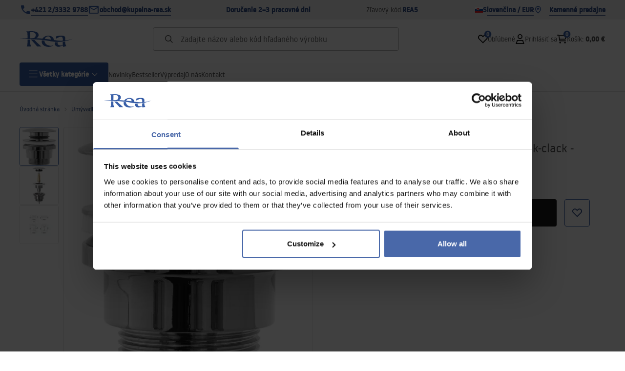

--- FILE ---
content_type: text/html
request_url: https://kupelna-rea.sk/univerzalny-umyvadlovy-vypust-rea-click-clack-chrom
body_size: 34553
content:
<!DOCTYPE html><!-- render components without fragment, because may be slots are not working correctly --><html lang="sk"> <head><meta charset="UTF-8"><title>Univerzálny umývadlový výpust REA Click-clack - chróm - Rea</title><link rel="canonical" href="https://kupelna-rea.sk/univerzalny-umyvadlovy-vypust-rea-click-clack-chrom"><meta name="description" content="Univerzálny umývadlový výpust REA Click-clack - chróm - Univerzálna výpust Click-Clack je skvelou voľbou pre majiteľov každej kuchyne alebo kúpeľne. Výpust Click-Clack je univerzálny a pasuje na všetky umývadlá s prepadovým otvorom ale aj bez neho. Jeho povrch sme nechali lakovať štyrikrát pre dokonale vyzeraj"><meta name="robots" content="index, follow"><meta property="og:title" content="Univerzálny umývadlový výpust REA Click-clack - chróm"><meta property="og:type" content="product"><meta property="og:image" content="https://tutumi.pl/picture/smart/filters:quality(75):fill(white)/b0e46f2d93ddb540c8b07be6c6d05b53"><meta property="og:url" content="https://kupelna-rea.sk/univerzalny-umyvadlovy-vypust-rea-click-clack-chrom"><meta property="og:image:url" content="https://tutumi.pl/picture/smart/filters:quality(75):fill(white)/b0e46f2d93ddb540c8b07be6c6d05b53"><meta property="og:image:alt" content="Univerzálny umývadlový výpust REA Click-clack - chróm"><meta property="product:retailer_item_id" content="4389"><meta property="product:availability" content="in stock"><meta property="product:condition" content="new"><meta property="product:brand" content="Rea"><meta property="product:price:amount" content="23.00"><meta property="product:price:currency" content="EUR"><link rel="alternate" hreflang="x-default" href="https://lazienka-rea.com.pl/korek-umywalkowy-uniwersalny-klik-klak-rea-chrom"><link rel="alternate" hreflang="sk" href="https://kupelna-rea.sk/univerzalny-umyvadlovy-vypust-rea-click-clack-chrom"><link rel="alternate" hreflang="pl" href="https://lazienka-rea.com.pl/korek-umywalkowy-uniwersalny-klik-klak-rea-chrom"><link rel="alternate" hreflang="de" href="https://badezimmer-rea.de/waschbeckenstopsel-universal-click-clack-rea-chrome"><link rel="alternate" hreflang="en" href="https://bathroom-rea.co.uk/plug-rea-chrome"><link rel="alternate" hreflang="en-IE" href="https://bathroom-rea.ie/plug-rea-chrome"><link rel="alternate" hreflang="bg" href="https://bania-rea.bg/izpuskatelen-klapan-rea-chrome"><link rel="alternate" hreflang="hr" href="https://kupaona-rea.hr/univerzalni-cep-za-umivaonik-klik-klak-rea-chrome"><link rel="alternate" hreflang="sr-ME" href="https://kupaona-rea.me/univerzalni-ced-za-umivaonik-klik-klak-rea-chrome"><link rel="alternate" hreflang="cs" href="https://koupelna-rea.cz/univerzalni-umyvadlova-vypust-rea-click-clack-chrom"><link rel="alternate" hreflang="et" href="https://vannituba-rea.ee/pesemisaluse-pistik-universaalne-klikk-klapp-rea-kroomitud"><link rel="alternate" hreflang="fi" href="https://kylpyhuone-rea.fi/pesualtaan-pohjaventtiili-rea-chrom"><link rel="alternate" hreflang="fr" href="https://salledebain-rea.fr/bonde-rea-chrome"><link rel="alternate" hreflang="fr-BE" href="https://salledebain-rea.be/bonde-rea-chrome"><link rel="alternate" hreflang="el" href="https://banio-rea.gr/bysma-niptira-ghenikis-khrisis-klik-klak-rea-chrome"><link rel="alternate" hreflang="es" href="https://bano-rea.es/tapon-rea-chrome"><link rel="alternate" hreflang="nl" href="https://badkamer-rea.nl/wastafelplug-met-universele-klik-klak-rea-chrome"><link rel="alternate" hreflang="lt" href="https://vonioskambarys-rea.lt/praustuvo-voztuvas-universalus-rea-rea-chrome"><link rel="alternate" hreflang="lv" href="https://vannasistaba-rea.lv/izlietnes-kontaktdaksa-universals-klikskis-ar-klikski-rea-hroms"><link rel="alternate" hreflang="de-AT" href="https://badezimmer-rea.at/waschbeckenstopsel-universal-click-clack-rea-chrome"><link rel="alternate" hreflang="pt" href="https://banheiro-rea.pt/plugue-para-lavatorio-universal-click-clack-rea-chrome"><link rel="alternate" hreflang="ru" href="https://santechnika-rea.ru/donnyi-klapan-klik-klak-rea-chrom"><link rel="alternate" hreflang="ro" href="https://baie-rea.ro/dop-pentru-lavoar-cu-un-click-clack-universal-rea-chrome"><link rel="alternate" hreflang="sr" href="https://kupaona-rea.rs/univerzalni-ced-za-umivaonik-klik-klak-rea-chrome"><link rel="alternate" hreflang="sl" href="https://kopalnica-rea.si/vtic-za-umivalnik-univerzalni-click-clack-rea-krom"><link rel="alternate" hreflang="uk" href="https://rea.ua/donnii-klapan-rea-chrome"><link rel="alternate" hreflang="hu" href="https://furdoszoba-rea.hu/rea-chrome-univerzalis-leereszto-szelep-click-clack-rendszerrel"><link rel="alternate" hreflang="it" href="https://bagno-rea.it/tappo-rea-chrome"><script type="application/ld+json" >{"@context":"https://schema.org","@graph":[{"@type":"Product","name":"Univerzálny umývadlový výpust REA Click-clack - chróm","description":"Univerzálna výpust Click-Clack je skvelou voľbou pre majiteľov každej kuchyne alebo kúpeľne. Výpust Click-Clack je univerzálny a pasuje na všetky umývadlá s prepadovým otvorom ale aj bez neho. Jeho povrch sme nechali lakovať štyrikrát pre dokonale vyzerajúci odtieň v dekore Chróm Vďaka tejto technológii je výrobok ochránený proti korózii, matovaniu a zmene tónu farby. Vhodné umývadlá nájdete na našich webových stránkach","brand":{"@type":"Brand","name":"Rea"},"image":"https://tutumi.pl/picture/smart/filters:quality(75):fill(white)/b0e46f2d93ddb540c8b07be6c6d05b53","offers":[{"@type":"Offer","price":23,"priceCurrency":"EUR","availability":"https://schema.org/InStock","itemCondition":"https://schema.org/NewCondition","name":"---","url":"/univerzalny-umyvadlovy-vypust-rea-click-clack-chrom","shippingDetails":{"@type":"OfferShippingDetails","shippingRate":{"@type":"MonetaryAmount","value":7,"currency":"EUR"},"shippingDestination":{"@type":"DefinedRegion","addressCountry":"SK"}}}]},{"@type":"BreadcrumbList","itemListElement":[{"@type":"ListItem","position":1,"item":{"@id":"https://kupelna-rea.sk/umyvadla","name":"Umývadlá"}},{"@type":"ListItem","position":2,"item":{"@id":"https://kupelna-rea.sk/umyvadla/sifony-a-vypuste","name":"Sifony a výpuste"}},{"@type":"ListItem","position":3,"item":{"@id":"https://kupelna-rea.sk/univerzalny-umyvadlovy-vypust-rea-click-clack-chrom","name":"Univerzálny umývadlový výpust REA Click-clack - chróm"}}]}]}</script><link rel="preconnect" href="https://www.googletagmanager.com"><meta name="viewport" content="minimum-scale=1, initial-scale=1, maximum-scale=5, width=device-width, shrink-to-fit=no, viewport-fit=cover"><link rel="icon" type="image/svg+xml" href="/favicon.svg"><meta name="msapplication-TileColor" content="#FFFFFF"><meta name="theme-color" content="#FFFFFF"><script type="module" src="/js/PWATags.astro_astro_type_script_index_0_lang-C_SvmBXz.js"></script><link rel="manifest" href="/manifest.webmanifest"><link rel="stylesheet" href="/_astro/globals.CiIxS37n.css">
<link rel="stylesheet" href="/_astro/layout.-F7Dfgyi.css">
<link rel="stylesheet" href="/_astro/globals.C7otniIn.css">
<link rel="stylesheet" href="/_astro/_id_.IldGhxUE.css">
<link rel="stylesheet" href="/_astro/_id_.BMGP42Cj.css">
<link rel="stylesheet" href="/_astro/_niceUrl_.BYQdCCFf.css">
<link rel="stylesheet" href="/_astro/_id_.FOXTLq-Y.css">
<link rel="stylesheet" href="/_astro/1login-auth.D_9ia3c3.css">
<link rel="stylesheet" href="/_astro/_niceUrl_.CdGKezQ_.css">
<link rel="stylesheet" href="/_astro/_niceUrl_._nnICIN1.css">
<link rel="stylesheet" href="/_astro/_niceUrl_.Kbv6EXmG.css">
<link rel="stylesheet" href="/_astro/_niceUrl_.BsXdEUu_.css">
<link rel="stylesheet" href="/_astro/_niceUrl_.DxeU6VBJ.css">
<link rel="stylesheet" href="/_astro/_niceUrl_.C2SSfsI5.css">
<link rel="stylesheet" href="/_astro/_niceUrl_.C2igVavH.css">
<link rel="stylesheet" href="/_astro/_id_.BcekAGYy.css">
<link rel="stylesheet" href="/_astro/_niceUrl_.5xsRdyod.css">
<link rel="stylesheet" href="/_astro/_id_.DVdfn2QN.css">
<link rel="stylesheet" href="/_astro/_niceUrl_.DrrCUb1u.css">
<link rel="stylesheet" href="/_astro/_niceUrl_.37oez6am.css">
<link rel="stylesheet" href="/_astro/_id_.D0UJ-7XL.css">
<link rel="stylesheet" href="/_astro/confirmation.DrEC8M9V.css">
<link rel="stylesheet" href="/_astro/_niceUrl_.-5PxZjXc.css">
<link rel="stylesheet" href="/_astro/forgot-password.CIS-YPMu.css">
<link rel="stylesheet" href="/_astro/login.D1IyNB4W.css">
<link rel="stylesheet" href="/_astro/compare.BJn8C6h0.css">
<link rel="stylesheet" href="/_astro/_niceUrl_.BtxlvL3x.css">
<link rel="stylesheet" href="/_astro/_niceUrl_.X8Tdil_J.css">
<link rel="stylesheet" href="/_astro/login.CQ5TEo2X.css">
<link rel="stylesheet" href="/_astro/_id_.BF-s0Y0h.css">
<link rel="stylesheet" href="/_astro/index.QhiyF8sp.css"></head> <body> <script>(function(){const translations = {"common":{"from":"Z adresy","to":"na","add":"Pridať","add-review":"Pridať recenziu","add-to-cart":"Pridať do košíka","add-to-cart-error":"Pri pridávaní do košíka došlo k chybe.","add-to-cart-success":"Produkt bol pridaný do košíka","back":"Späť","back-to-login":"Späť na prihlásenie","cancel":"Zrušiť","cart":"Košík","collection-point":"Miesto vyzdvihnutia","continue":"Pokračovať v nákupe","continue-as-guest":"Objednajte ako hosť","continue-as-guest-desc":"Uskutočnite svoju objednávku rýchlejšie. V ďalšom kroku si vytvorte <0>konto</0> a ušetrite čas pri ďalšom nákupe.","customer-account":"Účet","day":{"short":{"friday":"Pia.","monday":"Po.","saturday":"So.","sunday":"Ne.","thursday":"Št.","tuesday":"Ut.","wednesday":"Str."}},"delete":"Vymazať","delete-error":"Pri pokuse o vymazanie došlo k chybe.","delete-success":"Adresa bola vymazaná.","delivery":"Doručenie","delivery-address":"Doručovacia adresa","description":"Popis produktu","discount":"Zľava","dont-have-account":"Ešte nemáš účet? <0>Zaregistruj sa</0>.","edit":"Upraviť","enter-city":"Vyberte mesto","error-occurred":"Vyskytla sa chyba","server-error-occurred":"Chyba servera","error-occurred-during-login":"Vyskytla sa chyba prihlásenia","error-pattern":"Neplatný formát","error-required":"Povinné pole","error-postal-code":"Neplatné poštové smerovacie číslo","forgot-password":"Zabudli ste heslo?","forgot-password-email":"Zadajte svoj e-mail, ak ho máme v systéme, pošleme vám odkaz na zmenu hesla.","forgot-password-email-or-phone":"Zadajte svoj e-mail alebo telefónne číslo používané pri vytváraní účtu. Ak ho máme v systéme, pošleme vám odkaz na zmenu hesla.","go-to-place-order":"Prejsť na zadanie objednávky","item-count":{"few":"{{count}} produkty","many":"{{count}} produktov","one":"{{count}} produkt","other":"{{count}} produktov"},"login":"Prihlásiť sa","main-page":"Úvodná stránka","more":"viac","month":{"few":"{{count}} mesiace","many":"{{count}} mesiacov","one":"{{count}} mesiac","other":"{{count}} mesiacov"},"name":"Názov","newsletter":"Newsletter","your-email":"Vaša e-mailová adresa","newsletter-enter-email":"Zadajte svoju e-mailovú adresu","newsletter-signin":"Zaregistrujte sa","next-page":"Ďalšie","no-search-results":"Žiadne výsledky vyhľadávania","opinions":"Recenzie","order":"Objednávka","order-number":"Číslo objednávky","order-price":"Náklady na objednávku","order-status":"Stav","order-summary":"Súhrn objednávky","outpost-shops":"Stacionárne predajne","page":"Webová stránka","page-from":"z","pagination-info":"Zobrazené od {{from}} do {{to}} z {{of}} položiek.","pagination-infinite-info":"Zobrazené {{to}} z {{of}} položiek.","password-change":"Zmena hesla","password-changed":"Vaše heslo bolo zmenené.","password-email-notification":{"line1":"Pozrite sa do priečinka so spamom.","line2":"Skontrolujte, či je zadaná adresa správna.","line3":"Počkajte 15 minút a skúste to znova.","paragraph":"Neprišiel vám e-mail?","title":"Poslali sme vám e-mail na adresu <0>{{email}}</0>."},"passwords-not-match":"Heslá sa nezhodujú","previous-page":"Predchádzajúca stránka","product":"Produkt","product-availability-nofound":"Neboli nájdené žiadne obchody zodpovedajúce zvoleným kritériám.","product-availability-beginning-info":"Zadajte mesto alebo vyberte veľkosť","product-cart-success-long":"Produkt \"{{product}}\" bol pridaný do vášho košíka.","product-name":"Názov výrobku","product-outposts":"Overiť dostupnosť v predajniach","product-price":"Cena","product-price-type":"Cena {{priceType}}","product-quantity":"Množstvo","product-select-variant":"Vyberte veľkosť","product-sum":"Celkom","product-variant":"Variant","products":"Produkty","products-count":"Produkty ({{count}})","rate-it":"Sadzba","rated":"Vyhodnotené","remove-from-favorites":"Odstrániť z obľúbených položiek","repository-add-fail":"Pri pridávaní do obľúbených došlo k chybe.","repository-added":"Produkt pridaný do obľúbených.","repository-added-long":"Produkt \"{{name}}\" bol pridaný do obľúbených.","repository-remove-fail":"Pri odstraňovaní z obľúbených došlo k chybe.","repository-removed":"Výrobok bol odstránený z obľúbených.","repository-removed-long":"Výrobok \"{{name}}\" bol odstránený z obľúbených.","required":"* povinné polia","required-field":"*","review-content":"Napísať recenziu","review-score":"Hodnotenie {{name}}","reviews":"Recenzie a hodnotenia","save":"Uložiť","save-changes":"Uložiť zmeny","search":{"orders":"Objednávka č.","products":"Vyhľadávanie produktov...","search":"Vyhľadávanie","results":"Výsledky pre"},"see-all":"Pozri všetky","selected-filters":"Vybrané filtre","show":"Zobraziť","show-2":"Zobraziť","show-all":"Zobraziť všetky","show-less":"Zobraziť menej","show-more-2":"Zobraziť viac","show-selected":"Zobraziť výber","sizetable":"Tabuľka veľkostí","subcategories":"Podkategórie","suggestions":"Návrhy","telephone":"Telefónne číslo","to-cart":"Do košíka","accept":"Prijať","load-more":"Načítať {{limit}} viac","header404":"Stránka s adresou, ktorú ste zadali, sa bohužiaľ nenašla.","content404":"V prípade pochybností nás prosím kontaktujte.","error-back":"Späť na domovskú stránku","back-to-help-center":"Späť do centra pomoci","rate-product":"Sadzba Produkt","review-title":"Názov názoru (nepovinné)","promotion":"Propagácia","select-file":"Vybrať súbor","product-id":"ID produktu","product-url":"URL adresa výrobku","cart-without-name":"Košík bez názvu","cart-name":"Názov košíka","cart-items":"Produkty","cart-total":"Hodnota","your-account":"Váš účet","repository":"Obľúbené","search-placeholder":"Zadajte názov alebo kód hľadaného výrobku","selected-language":"Jazyk","footer-merce":"Platforma elektronického obchodu podľa","favorite":"Obľúbené položky","home":"Domovská stránka","download":"Stiahnite si","producer":"Výrobca","sortby":"Objednať","item-count-long":"Množstvo produktov: {{count}}","back-to":"Späť na - {{categoryName}}","filters-and-sorting":"Filtre a triedenie","add-to-favorites":"Pridať do obľúbených","in-days":"{{value}} dni","in-hours":"{{value}}h","delivery-in":"Doručenie v","vat":"DPH","ean":"EAN","unit":"Jednotka","warehouse-symbol":"Skladový symbol","ask-about-product":"Spýtajte sa na produkt","less":"Menej","quantity":"Množstvo","filename":"Názov súboru","options-not-found":"Nenašla sa žiadna možnosť","check":"Skontrolujte","choose-size-error":"Prosím, vyberte veľkosť","notify-info":"Zadajte svoju e-mailovú adresu. Keď bude variant produktu opäť k dispozícii, bude vám zaslaný e-mail.","notify-success":"Vaša e-mailová adresa bola úspešne uložená.","available":"Dostupné na","variants":"Varianty","selected-outpost":"Vybraný časopis","edit-my-carts":"Upraviť moje nákupné košíky","validation-required":"Pole je povinné","validation-email":"Neplatná e-mailová adresa","validation-min-length":{"few":"Pole musí obsahovať aspoň {{count}} znaky","many":"Pole musí obsahovať aspoň {{count}} znakov","one":"Pole musí obsahovať aspoň {{count}} znak","other":"Pole musí obsahovať aspoň {{count}} znakov"},"validation-max-length":{"few":"Pole môže obsahovať maximálne {{count}} znaky","many":"Pole môže obsahovať maximálne {{count}} znakov","one":"Pole môže obsahovať maximálne {{count}} znak","other":"Pole môže obsahovať maximálne {{count}} znakov"},"validation-min":"Hodnota nesmie byť menšia ako {{min}}","validation-max":"Hodnota nemôže byť väčšia ako {{max}}","validation-regex":"Bol použitý nelegálny znak","validation-accept-rules":"Musíte prijať podmienky a ustanovenia","cheapest-price-info":"Najnižšia cena počas 30 dní pred zľavou:","cheapest-price-label":"Najnižšia cena za 30 dní pred zľavou","regular-price-label":"Bežná cena","promotion-price-label":"propagačná cena","actual-price-label":"Aktuálna cena","show-all-products":"Zobraziť všetky produkty","opening-hours":"Otváracie hodiny","map-directions":"Pokyny na jazdu","days":{"one":"deň","few":"dni","many":"dni","other":"dni"},"hours":{"one":"hodina","few":"hodiny","many":"hodín","other":"hodín","short":"h."},"minutes":{"one":"minúta","few":"minúty","many":"minút","other":"minút","short":"min."},"seconds":{"one":"seconds","few":"sekundy","many":"seconds","other":"seconds","short":"sek"},"price-history":"Najnižšia cena za posledných 30 dní","choose-size":"Vyberte veľkosť","product-notify":"Upozorniť na dostupnosť","complete-stylization":"Doplňte svoj vzhľad","submit":"Poslať","email":"E-mailová adresa","read-on":"Čítať viac","news":"Novinky","total-price":"Celková cena","confirm-register":"Potvrdenie registrácie","confirm-register-failed":"Potvrdenie registrácie sa nepodarilo","auth-services":{"facebookApi":"Facebook","googleApi":"Google","wpOneLogin":"WP 1Login","twitter":"Twitter","instagram":"Instagram","appleApi":"Apple"},"social-login":"Alebo sa prihláste prostredníctvom","social-login-error":"Prihlásenie zlyhalo","social-login-redirect-info":"Počkajte, prosím. Za chvíľu budete presmerovaní....","login-action":"Prihlasovanie","enter-country-state":"Vyberte svoj región","outpost-shop":"Stacionárny obchod","show-more":"Pozri viac","go-to-checkout":"Prejsť na pokladňu","activated-loyalty-card":"Aktivovaná vernostná karta","activate-loyalty-card":"Aktivácia vernostnej karty","index":"Indeks","update-app-title":"Aktualizácia je k dispozícii!","update-app-message":"K dispozícii je nová verzia aplikácie {{appName}}! Chcete si ju stiahnuť teraz?","update-app-confirm":"Aktualizácia","update-app-cancel":"Teraz nie","offline-mode":"Režim offline","offline-mode-message":"Vaše zariadenie nemá internetové pripojenie potrebné na používanie služby.","try-again":"Skúste to znova","open-settings":"Nastavenia otvorenia","compare-product":"Porovnať výrobok","compare-products":"Porovnať produkty","compare":"Nástroj na porovnávanie produktov","categories":"Kategórie","show-differences":"Ukážte rozdiely","compare-add-fail":"Dosiahnutý maximálny počet produktov v porovnávači","no-products-to-compare":"Žiadne produkty na porovnanie","vide":"Porovnaj","documents-for-download":"Dokumenty na stiahnutie","outpost-error":{"permission-danied":"Používateľ má zakázaný prístup do lokality.","position-unvailable":"Informácie o polohe nie sú k dispozícii.","timeout":"Prekročenie časového limitu pri pokuse o získanie polohy.","default":"Pri získavaní polohy došlo k neznámej chybe."},"find-nearest":"Nájdite si najbližšiu lokalitu","find-outpost":"Nájdite zariadenie","not-support-geolocation":"Váš prehliadač nepodporuje geografickú lokalizáciu.","show-all-outposts":"Zobraziť všetky","prefix-phone":"tel:","cart-reminder":"Nákup neodkladajte, pridanie tovaru do košíka neznamená jeho rezerváciu.","cart-reminder-finalization-options":"Nie sú k dispozícii žiadne metódy dopravy a doručenia.","cart-reminder-finalization-options-alternative":"Nie je možné realizovať objednávku vo vybranej krajine doručenia.","my-data":"Moje údaje","change-password":"Zmena hesla","terms-and-conditions":"Marketingové súhlasy","billing-data":"Údaje pre faktúru DPH","my-addresses":"Moje adresy","change-outpost":"Zmeniť svoj sklad","my-orders":"Moje objednávky","my-returns":"Moje vrátenia","my-complaints":"Moje sťažnosti","import-products-to-cart":"Import produktov do košíka","carts-in-cash":"Moje nákupné vozíky","trade-credit":"Obchodný úver","trade-documents":"Obchodné doklady","employees":"Zamestnanci","info-about-product":"Informácie o výrobku","custom-code":"Vlastný kód","unavailable":"Nedostupné","total-worth":"Celková hodnota","prefix-email":"e-mail:","welcome-user":"Witaj <0>{{name}}</0>","import-products":"Dovoz výrobkov","panel":"Panel","logout":"Odhlásenie","your-manager":"Váš mentor","contact-with-manager":"Kontaktujte svojho mentora","contact-with-manager-info":"Nie ste si istí alebo potrebujete odbornú radu? Kontaktujte nášho odborníka","to-cash":"Pokladňa","go-to-cash":"Prejsť na pokladňu","points":"Body","selected-cart":"Vybraný kôš","manage-carts":"Správa nákupných košíkov","cart-total-price":"Celkom","popular-phrases":"Obľúbené slogany","shipment-estimation-today":"Kúpiť za {{hour}} - dodanie dnes","shipment-estimation-other":"Najrýchlejšie dodanie: {{day}}","selected-products":"Vybrané produkty","total-value":{"nett":"Čistá hodnota","gross":"Hrubá hodnota"},"add-selected":"Pridať vybrané","products-added-to-cart":"Produkty boli pridané do vášho košíka","order-id":"ID objednávky","date":"Dátum","amount":{"nett":"Čistá suma","gross":"Hrubá suma"},"status":"Stav","tracking":"Sledovanie","address":"Adresa","actions":"Akcie","retry":"Obnoviť","last-orders":"Nedávne objednávky","missing-orders":"Žiadne objednávky","menu":"Ponuka","in-warehouse":"V predajni","or":"alebo","update-customized-name-error":"Nepodarilo sa aktualizovať vlastný kód","product-code":"Kód produktu","product-customized-names":"Vlastné kódy produktov","own-product-name":"Vlastný názov výrobku","upload-file-with-codes":"","start":"Štart","clear":"Clean","recently-searched":"Nedávno vyhľadané","hints":"Tipy","options":"Možnosti","price-with-code-label":"Cena s kódom","coupon-code-copied":"Skopírované z: {{code}}","assigned-discounts":"Pridelené propagačné akcie","no-assigned-discounts":"Žiadne pridelené povýšenia","individual-disount":"Individuálna cena","settings":"Nastavenia","select-currency":"Vyberte menu","select-language":"Výber jazyka","select-country":"Vyberte krajinu","anonymize-account-message":"Úspešné vymazanie účtu","anonymize-account-message-error":"Neúspešné vymazanie účtu","anonymize-account":"Vymazanie účtu","delete-customer-requires-confirmation":"Potrebné potvrdenie. Bol vám zaslaný e-mail s ďalšími pokynmi.","last-order":"Posledná objednávka","no-last-order-found":"Posledná objednávka nebola nájdená","edit-my-data":"Upraviť moje údaje","last-viewed":"Naposledy videné","remove-product-availabilty-notification":"Oznámenia o dostupnosti produktu","remove-product-availabilty-notification-success":"Oznámenie o dostupnosti výrobku správne odstránené","remove-product-availabilty-notification-error":"Vyskytla sa chyba. Nepodarilo sa uložiť zmeny.","assigned-documents":"Priradené dokumenty","no-documents-assigned":"Žiadne pridelené dokumenty","freebies-to-choose":"Spropitné na výber:","freebies-terms":"Predpisy týkajúce sa kampane","offers":"Ponuky","date-range":"dátumov","no-products-found":"Nenašli sa žiadne produkty","code":"Kód","price-per-unit":"Cena za {{amount}}{{unit}}","additional-options":"Možnosti objednávky","approve":"Schváliť","disapprove":"Zamietnuť","order-approved":"Objednávka bola schválená","order-disapproved":"Objednávka bola zamietnutá","content":"Obsah","show-price":"Zobraziť cenu","confirm-register-success":"Účet bol úspešne zaregistrovaný","go-to-panel-page":"Prejsť do panelu","customer-redirect-info":"Prosím čakajte. Čoskoro budete presmerovaní...","if-no-redirection-occurred":"Ak nedošlo k presmerovaniu","click-here":"kliknite sem","confirm-register-failed-result":"Potvrdzovací kód neexistuje, potvrďte prosím znova v prihlasovacom formulári","review-content-optional":"Obsah recenzie (voliteľné)","date-added":"Dátum pridania:","no-reviews":"Žiadne recenzie","no-reviews-desc":"Zatiaľ nikto nehodnotil tento produkt. <br></br>Buďte prvý, kto sa podelí o svoj názor na tento produkt!","reviews-allowed":"Váš názor je dôležitý!","reviews-allowed-desc":"Pomôžte ostatným s rozhodnutím a podelte sa o svoje skúsenosti s týmto produktom.","your-signature":"Váš podpis","signature-info":"Vaša recenzia bude viditeľná pre všetkých, preto sa rozhodnite, ako sa chcete podpísať.","email-or-phone-number":" E-mail alebo telefónne číslo","confirmation-code":"Potvrdzovací kód","submit-reset-password":"Obnoviť heslo","invalid-login":"","first-page":"","password-phone-notification":{"title":"Poslali sme vám SMS správu na číslo <0>{{phone}}<0>","paragraph":"","line1":""},"last-page":"","review-created":"","header403":"","content403":"","warehouse":"","validation-telephone":"","email-or-phone":"","trade_document":"","loyalty-program":"","missing-last-orders":"","base-technical-data":"","confirmation-title":"","confirmation-success-message":"","confirmation-error-message":"","nett":"","gross":"","catalog-price":"","review-information":"","review-information-content":"","review-information-content-logged-in":"","vouchers-list":"","other-vouchers":"","voucher-balance":"","voucher-balance-error":"","voucher-code":"","voucher-code-added-successfully":"","realize":"","generate-technical-data-sheet":"","generate-technical-data-sheet-page":"","generate-technical-data-sheet-copied":"","generate-technical-data-sheet-copied-error":"","weight":"","weightUnit":"","contact-list-heading":"","contact-list-description":"","contact-list-all":"","invalid-number":"","invalid-country-code":"","too-short":"","too-long":"","track-shipment":"","notify":"","subgroup-discounts":"","from-you":"","current-location":"","your-discount":"","rga-action-return":"","rga-action-complaint":"","price-with-discount":"","payment-errors":{"update-shipping":"","update-coupon":"","coupon-limit-exceeded":"","order-processing":"","checkout":""},"percentage-discount":"","cash-discount":"","turnover-from":"","turnover-to":"","your-turnover":"","turnover-error":"","turnover":"","your-current-discount":"","your-turnover-time":"","turnover-notification":"Nakúpte si tovar v hodnote <span>{{price}}<span> do <span>{{days}}<span>, aby ste nestratili svoju aktuálnu zľavu! Ak neobjednáte v tomto časovom rámci, zľava bude znížená.","choose-variant":"","come-back":"","display":"","account-was-confirmed":"","account-confirmed-error":"","loyalty-card":"","empty-price-title":"Prihláste sa pre zobrazenie cien","empty-price-title-logged-in":"Kontaktujte nás, ak chcete kúpiť tento produkt","empty-price-description":"Pre zobrazenie ceny produktu a nákup sa prihláste do svojho účtu.","empty-price-description-logged-in":"Tento produkt je dostupný len na objednávku, kontaktujte nás, ak ho chcete kúpiť.","nett-price":"","gross-price":"","shortcut-availability":"","shortcut-size":"","go-to-login-page":"","date-of-birth-invalid":"","info":"Informácia","leave-page-message":"Máte vybrané produkty. Naozaj chcete opustiť stránku?"},"contact":{"contact":"Kontakt","subject":"Predmet","message-body":"Obsah správy","submit":"Odoslať","error-telephone":"Vaše telefónne číslo by malo obsahovať 9 číslic","fullName":"Meno a priezvisko"},"product":{"listType":"Zobraziť","filters":"Filtrovanie","filters2":"Filtre","active-filters":"Aktívne filtre","free-delivery-from":"Bezplatné doručenie z","delivery-from":"Doručenie od","choose-variant":"Vyberte variant","all-products":"Všetky produkty","sortby2":"Triedenie","yes":"Áno","no":"Nie","clear-filters":"Vymazať filtre","clear":"Vymazať","select-filters":"Použite filtre","confirm":"Potvrďte","composition":"Zloženie","deliveryCosts":"Náklady na doručenie","paymentMethods":"Spôsoby platby","all-filters":"Všetky filtre","selected":"Vybrané","apply":"Použiť","technical-data":"Technické údaje","download-files":"Súbory na stiahnutie","product-notavailable":"Nie je k dispozícii","current-select":"Aktuálne vybrané","set-as-selected":"Nastaviť ako môj sklad","warehouses-availability":"Skladová dostupnosť","product-available":"Dostupné na","check-in-warehouses":"Skontrolovať dostupnosť na sklade","choose-set-element":"Vyberte položku súpravy {{sequence}}","choose-set-variant":"Vyberte veľkosť položky súpravy {{sequence}}","sequence-1-order":"prvý","sequence-1-other":"prvého","sequence-2-order":"druhý","sequence-2-other":"druhého","sequence-3-order":"tretí","sequence-3-other":"tretieho","sequence-4-order":"štvrtý","sequence-4-other":"štvrtého","sequence-5-order":"piaty","sequence-5-other":"piateho","shipping":{"one":"Dodanie do {{info}} pracovný deň.","few":"Dodanie do {{info}} pracovné dni.","many":"Dodanie do {{info}} pracovných dní.","other":"Dodanie do {{info}} pracovných dní.","two":"Odoslanie pozajtra."},"notify-about-availability":"Upozorniť ma na dostupnosť","notify-about-availability-success":"Úspešne uložené. Budete informovaní, keď bude výrobok dostupný.","product-unavailable":"Produkt nie je k dispozícii","notify-about-availability-by-mail":{"one":"Informujte ma o dostupnosti e-mailom.","few":"Informujte ma o dostupnosti veľkosti e-mailom.","other":"Informujte ma o dostupnosti veľkosti e-mailom."},"notify-me":"Informujte ma","properties":"Vlastnosti","show-pictures":"Zobraziť obrázky","specification":"Špecifikácia","immediateShipping":"Okamžité odoslanie","notify-me-statement":"Chcem dostať e-mail, keď bude moja veľkosť k dispozícii.","notify-me-size":"Veľkosť: {{veľkosť}}","sku":"SKU","ean":"EAN","id":"ID","bundled-items-header":"Produkty zahrnuté v sade","codeUsed":"Aktivovaný","useCode":"Aktivovať","freeShipping":{"one":"Bezplatná doprava do {{info}} pracovného dňa.","few":"Bezplatná doprava do {{info}} pracovných dní.","many":"Bezplatná doprava do {{info}} pracovných dní.","other":"Bezplatná doprava do {{info}} pracovných dní."},"shippingDelivery":{"one":"Doprava do {{info}} pracovného dňa.","few":"Doprava do {{info}} pracovných dní.","many":"Doprava do {{info}} pracovných dní.","other":"Doprava do {{info}} pracovných dní."},"availability":"","gallery":"Galéria","gallery-thumbnails":"Miniatúry galérie"}};
const SERVER_HOST = undefined;
const INPOST_HOST = undefined;
const REQUEST_TIMEOUT = undefined;
const isMobile = false;
const sitesInfo = {"countries":[{"name":"Slovensko","code":"SK","currencies":[{"symbol":"€","code":"EUR","name":"Euro"}],"languages":[{"code":"sk","name":"Slovenčina"}],"defaults":{"currency":{"symbol":"€","code":"EUR","name":"Euro"},"language":{"code":"sk","name":"Slovenčina"}},"locale":{"priceFormat":"%p %e","decimalSeparator":".","thousandSeparator":"","dateFormat":"d.m.Y","timeFormat":"H:i:s","showZeroDecimalParts":true}}],"country":{"name":"Slovensko","code":"SK","currencies":[{"symbol":"€","code":"EUR","name":"Euro"}],"languages":[{"code":"sk","name":"Slovenčina"}],"defaults":{"currency":{"symbol":"€","code":"EUR","name":"Euro"},"language":{"code":"sk","name":"Slovenčina"}},"locale":{"priceFormat":"%p %e","decimalSeparator":".","thousandSeparator":"","dateFormat":"d.m.Y","timeFormat":"H:i:s","showZeroDecimalParts":true}},"currency":{"symbol":"€","code":"EUR","name":"Euro"},"language":{"code":"sk","name":"Slovenčina"},"shopName":"Rea","CDNAddress":"https://tutumi.pl/","plugins":{"inpost_pay":{"isActive":false,"merchantClientId":""}},"siteSwitcher":[{"domain":"lazienka-rea.com.pl","countryCode":"PL","displayName":"Poľsko"},{"domain":"bathroom-rea.co.uk","countryCode":"GB","displayName":"Veľká Británia"},{"domain":"badezimmer-rea.de","countryCode":"DE","displayName":"Nemecko"},{"domain":"santechnika-rea.ru","countryCode":"RU","displayName":"Rusko"},{"domain":"bagno-rea.it","countryCode":"IT","displayName":"Taliansko"},{"domain":"koupelna-rea.cz","countryCode":"CZ","displayName":"Česká republika"},{"domain":"baie-rea.ro","countryCode":"RO","displayName":"Rumunsko"},{"domain":"kupelna-rea.sk","countryCode":"SK","displayName":"Slovensko"},{"domain":"furdoszoba-rea.hu","countryCode":"HU","displayName":"Maďarsko"},{"domain":"bania-rea.bg","countryCode":"BG","displayName":"Bulharsko"},{"domain":"vonioskambarys-rea.lt","countryCode":"LT","displayName":"Litva"},{"domain":"rea.ua","countryCode":"UA","displayName":"Ukrajina"},{"domain":"salledebain-rea.fr","countryCode":"FR","displayName":"Francúzsko"},{"domain":"bano-rea.es","countryCode":"ES","displayName":"Španielsko"},{"domain":"kupaona-rea.hr","countryCode":"HR","displayName":"Chorvátsko"},{"domain":"vannituba-rea.ee","countryCode":"EE","displayName":"Estónsko"},{"domain":"vannasistaba-rea.lv","countryCode":"LV","displayName":"Lotyšsko"},{"domain":"badkamer-rea.nl","countryCode":"NL","displayName":"Holandsko"},{"domain":"kupaona-rea.me","countryCode":"ME","displayName":"Čierna Hora"},{"domain":"kupaona-rea.rs","countryCode":"RS","displayName":"Srbsko"},{"domain":"salledebain-rea.be","countryCode":"BE","displayName":"Belgicko"},{"domain":"badezimmer-rea.at","countryCode":"AT","displayName":"Rakúsko"},{"domain":"bathroom-rea.ie","countryCode":"IE","displayName":"Írsko"},{"domain":"kopalnica-rea.si","countryCode":"SI","displayName":"Slovinsko"},{"domain":"kylpyhuone-rea.fi","countryCode":"FI","displayName":"Fínsko"},{"domain":"banheiro-rea.pt","countryCode":"PT","displayName":"Portugalsko"},{"domain":"banio-rea.gr","countryCode":"GR","displayName":"Grécko"}],"watermark":null,"acl":{"crm":{"allow_custom_address_data_in_cart":true,"allow_custom_billing_data_in_cart":true,"allow_coupon_usage_in_cart":true,"allow_voucher_usage_in_cart":false}},"activeOperatorNotificationTypes":{"change_trade_credit_value":false},"settings":{"timeShippingAt":null,"isActiveClickAndCollect":false,"customerEmployeeActivation":false,"notifyOperatorBeforeSaveRegister":false,"allowRegistrationByPhoneNumber":false,"isProductNotificationEnabled":true,"offerType":"discount","kdrEnabled":false},"agreementScenarioConfig":{"customerRegisterScenario":"customer_register","customerPanelScenario":"customer_register","orderScenario":"customer_register","newsletterScenario":"newsletter"},"defaultLang":"sk","googleRecaptcha":{"isActive":false,"siteKey":null,"actions":null}};
const AI_CHAT_HOST = undefined;
const integrations = {"gtmId":{"pl":"GTM-MD8XX2D","en":"GTM-K5WN6M8","de":"GTM-N7C45C3","uk":"GTM-KHZQ5QQ","os":"GTM-NV7SK33C","bn":"GTM-PZW83R5P","bg":"GTM-NNJPZ7W","hr":"GTM-NNQ8Z2BQ","me":"GTM-N7K8WJ76","cz":"GTM-534GT48","et":"GTM-PVT2XT5K","fi":"GTM-WPDGPZS7","fr":"GTM-PPB864C","el":"GTM-TX4P9K2Q","es":"GTM-KG83HC6","nl":"GTM-KFD8WTF8","ga":"GTM-PR4C2PF5","lt":"GTM-TH5RQWD","lv":"GTM-KQGVMRDJ","pt":"GTM-5MW6FDTG","ru":"GTM-P974XMK","ro":"GTM-WG5FSWM","rs":"GTM-WXSS5S6X","sk":"GTM-TQ77JRJ","sl":"GTM-MWML6JJW","hu":"GTM-5NG63Q9","it":"GTM-NX6P99T"},"customGtmUrl":"","quarticonId":"","trustMateStars":"","trustMateReviews":"","hotjarId":"","cookiebotId":"","luigisbox":"","sm":""};

      window.__raccoon__ = {
        translations,
        isMobile,
        sitesInfo,
        SERVER_HOST,
        INPOST_HOST,
        REQUEST_TIMEOUT,
        AI_CHAT_HOST,
        integrations: integrations,
      };
    })();</script> <style>astro-island,astro-slot,astro-static-slot{display:contents}</style><script>(()=>{var e=async t=>{await(await t())()};(self.Astro||(self.Astro={})).load=e;window.dispatchEvent(new Event("astro:load"));})();</script><script>(()=>{var A=Object.defineProperty;var g=(i,o,a)=>o in i?A(i,o,{enumerable:!0,configurable:!0,writable:!0,value:a}):i[o]=a;var d=(i,o,a)=>g(i,typeof o!="symbol"?o+"":o,a);{let i={0:t=>m(t),1:t=>a(t),2:t=>new RegExp(t),3:t=>new Date(t),4:t=>new Map(a(t)),5:t=>new Set(a(t)),6:t=>BigInt(t),7:t=>new URL(t),8:t=>new Uint8Array(t),9:t=>new Uint16Array(t),10:t=>new Uint32Array(t),11:t=>1/0*t},o=t=>{let[l,e]=t;return l in i?i[l](e):void 0},a=t=>t.map(o),m=t=>typeof t!="object"||t===null?t:Object.fromEntries(Object.entries(t).map(([l,e])=>[l,o(e)]));class y extends HTMLElement{constructor(){super(...arguments);d(this,"Component");d(this,"hydrator");d(this,"hydrate",async()=>{var b;if(!this.hydrator||!this.isConnected)return;let e=(b=this.parentElement)==null?void 0:b.closest("astro-island[ssr]");if(e){e.addEventListener("astro:hydrate",this.hydrate,{once:!0});return}let c=this.querySelectorAll("astro-slot"),n={},h=this.querySelectorAll("template[data-astro-template]");for(let r of h){let s=r.closest(this.tagName);s!=null&&s.isSameNode(this)&&(n[r.getAttribute("data-astro-template")||"default"]=r.innerHTML,r.remove())}for(let r of c){let s=r.closest(this.tagName);s!=null&&s.isSameNode(this)&&(n[r.getAttribute("name")||"default"]=r.innerHTML)}let p;try{p=this.hasAttribute("props")?m(JSON.parse(this.getAttribute("props"))):{}}catch(r){let s=this.getAttribute("component-url")||"<unknown>",v=this.getAttribute("component-export");throw v&&(s+=` (export ${v})`),console.error(`[hydrate] Error parsing props for component ${s}`,this.getAttribute("props"),r),r}let u;await this.hydrator(this)(this.Component,p,n,{client:this.getAttribute("client")}),this.removeAttribute("ssr"),this.dispatchEvent(new CustomEvent("astro:hydrate"))});d(this,"unmount",()=>{this.isConnected||this.dispatchEvent(new CustomEvent("astro:unmount"))})}disconnectedCallback(){document.removeEventListener("astro:after-swap",this.unmount),document.addEventListener("astro:after-swap",this.unmount,{once:!0})}connectedCallback(){if(!this.hasAttribute("await-children")||document.readyState==="interactive"||document.readyState==="complete")this.childrenConnectedCallback();else{let e=()=>{document.removeEventListener("DOMContentLoaded",e),c.disconnect(),this.childrenConnectedCallback()},c=new MutationObserver(()=>{var n;((n=this.lastChild)==null?void 0:n.nodeType)===Node.COMMENT_NODE&&this.lastChild.nodeValue==="astro:end"&&(this.lastChild.remove(),e())});c.observe(this,{childList:!0}),document.addEventListener("DOMContentLoaded",e)}}async childrenConnectedCallback(){let e=this.getAttribute("before-hydration-url");e&&await import(e),this.start()}async start(){let e=JSON.parse(this.getAttribute("opts")),c=this.getAttribute("client");if(Astro[c]===void 0){window.addEventListener(`astro:${c}`,()=>this.start(),{once:!0});return}try{await Astro[c](async()=>{let n=this.getAttribute("renderer-url"),[h,{default:p}]=await Promise.all([import(this.getAttribute("component-url")),n?import(n):()=>()=>{}]),u=this.getAttribute("component-export")||"default";if(!u.includes("."))this.Component=h[u];else{this.Component=h;for(let f of u.split("."))this.Component=this.Component[f]}return this.hydrator=p,this.hydrate},e,this)}catch(n){console.error(`[astro-island] Error hydrating ${this.getAttribute("component-url")}`,n)}}attributeChangedCallback(){this.hydrate()}}d(y,"observedAttributes",["props"]),customElements.get("astro-island")||customElements.define("astro-island",y)}})();</script><script>window._$HY||(e=>{let t=e=>e&&e.hasAttribute&&(e.hasAttribute("data-hk")?e:t(e.host&&e.host.nodeType?e.host:e.parentNode));["click", "input"].forEach((o=>document.addEventListener(o,(o=>{if(!e.events)return;let s=t(o.composedPath&&o.composedPath()[0]||o.target);s&&!e.completed.has(s)&&e.events.push([s,o])}))))})(_$HY={events:[],completed:new WeakSet,r:{},fe(){}});</script><!--xs--><astro-island uid="1Iv2Rn" data-solid-render-id="s5" component-url="/js/SSRHydration-D7YAm5_z.js" component-export="SSRHydration" renderer-url="/js/client-CIxh-CxF.js" props="{&quot;languageCode&quot;:[0,&quot;sk&quot;]}" ssr client="load" opts="{&quot;name&quot;:&quot;SSRHydration&quot;,&quot;value&quot;:true}"></astro-island> <style>
      @font-face {
        font-family: "Noway";
        font-display: swap;
        src:
          url("/fonts/Noway-Regular.woff2") format("woff2"),
          url("/fonts/Noway-Regular.woff") format("woff"),
          url("/fonts/Noway-Regular.ttf") format("truetype");
        font-weight: 400;
      }

      @font-face {
        font-family: "Noway";
        font-display: swap;
        src:
          url("/fonts/Noway-Medium.woff2") format("woff2"),
          url("/fonts/Noway-Medium.woff") format("woff"),
          url("/fonts/Noway-Medium.ttf") format("truetype");
        font-weight: 500;
      }

      :root {
        --neutral-primary: 17 17 17;
        --neutral-secondary: 84 84 84;
        --neutral-tertiary: 106 106 106;
        --neutral-disabled: 166 166 166;

        --additional-primary: 26 44 136;
        --additional-secondary: 26 136 37;
        --additional-tertiary: 231 0 0;

        --additional-quaternary: 231 0 0;
        --additional-quinary: var(--additional-secondary);
        --additional-senary: var(--additional-tertiary);

        --accent-primary: 57 95 168;
        --accent-secondary: 51 78 135;
        --accent-tertiary: 133 164 228;
        --accent-disabled: 204 220 255;

        --text-accent-primary: var(--accent-secondary);
        --text-accent-secondary: var(--accent-primary);
        --text-accent-tertiary: var(--accent-tertiary);
        --text-accent-disabled: var(--accent-disabled);

        --add-to-cart-primary: 28 28 28;
        --add-to-cart-secondary: 56 56 56;
        --add-to-cart-tertiary: 134 134 134;
        --add-to-cart-disabled: 211 211 211;

        --text-on-accent-primary: 255 255 255;
        --text-on-accent-secondary: 188 188 188;
        --text-on-accent-tertiary: 255 255 255;
        --text-on-accent-disabled: 255 255 255;

        --fill-primary: 255 255 255;
        --fill-secondary: 248 248 248;
        --fill-tertiary: 240 240 240;

        --border-primary: 178 178 178;
        --border-secondary: 125 125 125;
        --border-focus: 62 88 224;
        --border-disabled: 231 231 231;

        --border-card-primary: 228 228 228;
        --border-card-secondary: 209 209 209;

        --system-attention-primary: 79 94 182;
        --system-attention-secondary: 237 239 247;
        --system-success-primary: 54 98 0;
        --system-success-secondary: 237 243 221;
        --system-error-primary: 215 0 0;
        --system-error-secondary: 251 238 238;
        --system-warning-primary: 208 75 0;
        --system-warning-secondary: 255 249 235;

        --fill-flag-default: var(--additional-primary);
        --text-flag-default: var(--text-on-accent-primary);

        --fill-flag-sale: 231 0 0;
        --text-flag-sale: var(--text-on-accent-primary);

        --fill-flag-bestseller: 26 136 37;
        --text-flag-bestseller: var(--text-on-accent-primary);

        --fill-flag-new: 57 95 168;
        --text-flag-new: var(--text-on-accent-primary);
        
        --width-association-card: 10.75rem;
        --width-association-card-lg: 18rem;

        --font-primary: "Noway", -apple-system, system-ui, BlinkMacSystemFont, "Helvetica Neue",
          "Helvetica", sans-serif;
        --font-secondary: "Noway", -apple-system, system-ui, BlinkMacSystemFont, "Helvetica Neue",
          "Helvetica", sans-serif;

        --bg-body: #fff;
        --bg-default-flag: rgb(var(--primary-600) / 1);
        --text-default-flag: rgb(var(--neutral-50) / 1);
        --bg-new-flag: rgb(var(--accent-primary) / 1);
        --text-new-flag: rgb(var(--text-on-accent-primary) / 1);
        --bg-promotion-flag: rgb(var(--success-500) / 1);
        --text-promotion-flag: rgb(var(--neutral-50) / 1);
        --discount-color: rgb(214 0 11 / 1);
        --bg-banner:#F0F0F0;

         
      --width-association-card: 172px;
    
      @media (min-width: 1024px) {
        --width-association-card: 288px;
      }
    
      }
    </style><svg style="display:none"><symbol id="i-arrow"><svg fill="currentColor" xmlns="http://www.w3.org/2000/svg" viewBox="0 0 320 512"><path d="M321.9 256l-17 17L113 465l-17 17L62.1 448l17-17 175-175L79 81l-17-17L96 30.1l17 17L305 239l17 17z"/></svg></symbol><symbol id="i-chevronsLeft"><svg fill="currentColor" xmlns="http://www.w3.org/2000/svg" viewBox="0 0 512 512"><path d="M47 239l-17 17 17 17L239 465l17 17L289.9 448l-17-17L97.9 256 273 81l17-17L256 30.1 239 47 47 239zm192 0l-17 17 17 17L431 465l17 17L481.9 448l-17-17-175-175L465 81l17-17L448 30.1 431 47 239 239z"/></svg></symbol><symbol id="i-chevronsRight"><svg fill="currentColor" xmlns="http://www.w3.org/2000/svg" viewBox="0 0 512 512"><path d="M273 239l17 17-17 17L81 465l-17 17L30.1 448l17-17 175-175L47 81l-17-17L64 30.1 81 47 273 239zm192 0l17 17-17 17L273 465l-17 17L222.1 448l17-17 175-175L239 81l-17-17L256 30.1l17 17L465 239z"/></svg></symbol><symbol id="i-heartFull"><svg fill="currentColor" xmlns="http://www.w3.org/2000/svg" viewBox="0 0 512 512"><path d="M39.8 263.8L64 288 256 480 448 288l24.2-24.2c25.5-25.5 39.8-60 39.8-96C512 92.8 451.2 32 376.2 32c-36 0-70.5 14.3-96 39.8L256 96 231.8 71.8c-25.5-25.5-60-39.8-96-39.8C60.8 32 0 92.8 0 167.8c0 36 14.3 70.5 39.8 96z"/></svg></symbol><symbol id="i-heartEmpty"><svg fill="currentColor" xmlns="http://www.w3.org/2000/svg" viewBox="0 0 512 512"><path d="M256 163.9L222.1 130l-24.2-24.2C181.4 89.3 159 80 135.8 80C87.3 80 48 119.3 48 167.8c0 23.3 9.2 45.6 25.7 62.1l24.2 24.2L256 412.1 414.1 254.1l24.2-24.2c16.5-16.5 25.7-38.8 25.7-62.1c0-48.5-39.3-87.8-87.8-87.8c-23.3 0-45.6 9.2-62.1 25.7L289.9 130 256 163.9zm33.9 282.2L256 480l-33.9-33.9L64 288 39.8 263.8C14.3 238.3 0 203.8 0 167.8C0 92.8 60.8 32 135.8 32c36 0 70.5 14.3 96 39.8L256 96l24.2-24.2c0 0 0 0 0 0c25.5-25.4 60-39.7 96-39.7C451.2 32 512 92.8 512 167.8c0 36-14.3 70.5-39.8 96L448 288 289.9 446.1z"/></svg></symbol><symbol id="i-cart"><svg fill="currentColor" xmlns="http://www.w3.org/2000/svg" viewBox="0 0 576 512"><path d="M24 0H0V48H24 76.1l60.3 316.5 3.7 19.5H160 488h24V336H488 179.9l-9.1-48H496L561 80l15-48H525.7 122l-2.4-12.5L115.9 0H96 24zM161.6 240L131.1 80H510.7l-50 160H161.6zM176 512a48 48 0 1 0 0-96 48 48 0 1 0 0 96zm336-48a48 48 0 1 0 -96 0 48 48 0 1 0 96 0z"/></svg></symbol></svg>  <div class="ag_i"> <div class="ag_Z">  <script>(()=>{var l=(n,t)=>{let i=async()=>{await(await n())()},e=typeof t.value=="object"?t.value:void 0,s={timeout:e==null?void 0:e.timeout};"requestIdleCallback"in window?window.requestIdleCallback(i,s):setTimeout(i,s.timeout||200)};(self.Astro||(self.Astro={})).idle=l;window.dispatchEvent(new Event("astro:idle"));})();</script><astro-island uid="ZJYTuG" data-solid-render-id="s4" component-url="/js/component-DAvDKuhn.js" component-export="IsMobile" renderer-url="/js/client-CIxh-CxF.js" props="{}" ssr client="load" opts="{&quot;name&quot;:&quot;IsMobile&quot;,&quot;value&quot;:true}" await-children><template data-astro-template> <astro-island uid="GGRlL" data-solid-render-id="s1" component-url="/js/SecondaryMobileBar-dGYQSSQ4.js" component-export="SecondaryMobileBar" renderer-url="/js/client-CIxh-CxF.js" props="{&quot;first&quot;:[0,false],&quot;showLogo&quot;:[0,false]}" ssr client="idle" opts="{&quot;name&quot;:&quot;SecondaryMobileBar&quot;,&quot;value&quot;:true}" await-children><nav data-hk=s10001 class="bP_le" aria-label="common:main-navigation" data-qa-menu-bar-mobile><!--$--><a data-hk=s100020000 href="/" class="b1_fq bP_oq" aria-label="Domovská stránka" data-qa-home-page-button="true" ><span data-hk=s10002000100 aria-hidden="true" class="q_aX" ><svg fill="currentColor" width="114" height="33" viewBox="0 0 114 33" fill="none" xmlns="http://www.w3.org/2000/svg">
<path d="M81.663 23.5063C78.3361 26.5215 83.8719 31.9873 91.63 29.5707L91.7494 22.8345C93.4019 22.6203 95.088 22.3465 96.801 22.008C96.806 25.1627 97.2599 28.5044 99.4066 31.5129L92.837 32.9822L91.6956 30.2918C88.1183 31.1982 86.022 33.0876 81.8512 32.8223C78.5984 32.6149 75.2077 30.2119 74.895 27.1507C74.7269 25.4994 75.0446 24.2563 75.7036 23.3158C77.6082 23.4451 79.5953 23.5148 81.663 23.5063ZM52.8074 19.9469C53.658 30.3904 66.5216 32.3751 72.6508 29.3633C63.3763 36.9753 44.3886 32.1693 47.3927 19.3142C49.1898 19.5047 51.007 19.7156 52.8074 19.9469ZM28.5597 18.0218C29.3952 18.032 30.3601 18.0592 31.4309 18.1017C33.1137 20.071 35.79 22.5505 37.6593 24.4178L45.9251 31.9448C45.9974 32.0179 46.1353 32.1591 46.226 32.2781L37.3096 32.2526C36.5633 30.8275 28.2605 21.7308 24.3805 17.9112C26.0246 17.9691 27.4619 18.0082 28.5597 18.0218ZM16.9536 17.6102C18.9103 17.6987 20.8352 17.7803 22.6003 17.8466C22.5263 25.0046 21.8673 26.4807 24.7235 32.2067L15.0893 32.2781C16.0929 29.0129 16.9082 29.8071 16.9553 25.0301L16.9536 17.6102ZM53.5841 16.0235C57.8422 16.4759 61.8633 17.0048 65.6323 17.5286L66.3787 17.4606C66.182 8.8894 56.109 8.93192 53.5841 16.0235ZM22.7617 1.79268L22.6306 14.8875C24.199 14.8535 25.875 14.8195 27.6687 14.7855C27.8789 14.7821 28.089 14.7787 28.2974 14.7753C31.6478 14.175 33.9946 12.6002 34.3056 8.6275C34.8368 1.83349 28.3849 1.77567 22.7617 1.79268ZM114 15.515C93.5263 24.6542 75.1404 22.9774 63.7142 20.6731C52.2897 18.3687 35.7059 17.0932 28.5614 17.0048C21.4168 16.9164 5.28502e-10 15.7463 5.28502e-10 15.7463C5.28502e-10 15.7463 -0.00336286 15.4385 16.9536 15.0185V7.63093C16.9284 3.63276 17.1301 2.97121 14.5917 0.369253C21.5227 0.379457 39.5673 -2.40107 40.4079 7.14285C40.5676 8.95742 40.1271 10.857 38.9302 12.2617C37.9636 13.3995 36.7482 14.2158 35.5227 14.8059C40.1742 14.9164 44.6307 15.1919 48.8754 15.5644C54.507 6.22282 72.5617 7.61223 72.7281 18.5303C79.4238 19.4741 85.1125 20.1986 89.6665 20.1101C89.796 20.1084 89.9254 20.105 90.0532 20.1016C90.6634 20.0472 91.2333 19.9724 91.7477 19.8687C93.5817 4.5477 79.6726 15.0049 77.6536 15.4589L77.662 10.8502C81.705 9.45061 93.7801 7.7976 96.1656 11.5526C97.3288 13.3842 97.0279 16.2803 96.8699 19.5676C106.457 18.3398 114 15.515 114 15.515Z" fill="#395FA8"/>
</svg>
</span></a><!--/--><button type="button" class="bP_lg" aria-label="Ponuka" data-qa-hamburger-menu-button><!--$--><span data-hk=s1000300 aria-hidden="true" class="q_aX bP_aX" ><svg fill="currentColor" viewBox="0 102.041 499.946 333.948" xmlns="http://www.w3.org/2000/svg">
  <path
    d="m15.976 328.41c-8.82 0-15.976 7.122-15.976 15.973 0 8.854 7.156 15.976 15.976 15.976h203.336c-16.257-7.746-30.749-18.66-42.671-31.949zm0-181.049h160.145c11.76-13.246 26.078-24.156 42.197-31.95h-202.342c-8.82 0-15.976 7.155-15.976 15.974 0 8.854 7.156 15.976 15.976 15.976zm125.948 90.347c0-5.344.306-10.616.902-15.799h-126.85c-8.82 0-15.976 7.124-15.976 15.977 0 8.852 7.156 15.973 15.976 15.973h126.899c-.629-5.295-.951-10.686-.951-16.151zm352.959 171.539-87.399-87.4c18.914-23.155 29.35-52.309 29.35-84.139 0-74.943-60.744-135.667-135.667-135.667s-135.08 60.744-135.08 135.667c0 74.922 60.737 135.666 135.08 135.666 31.822 0 61.017-11.03 84.139-29.377l87.401 87.4c3.652 3.092 7.696 4.592 11.675 4.592 3.978 0 8.01-1.528 11.069-4.586 6.085-6.111 6.085-16.025-.568-22.156zm-297.487-171.539c0-57.54 46.818-104.36 104.358-104.36s104.358 46.82 104.358 104.36c0 57.541-46.818 104.359-104.358 104.359s-104.358-46.831-104.358-104.359z" />
</svg></span><!--/--><span>Ponuka</span></button><!--$--><a data-hk=s10004000 class="bP_lg " href="/customer" aria-label="Účet" data-qa-go_to_customer="true" ><span data-hk=s1000400100 aria-hidden="true" class="q_aX bP_aX" ><svg fill="currentColor" xmlns="http://www.w3.org/2000/svg" viewBox="0 0 448 512"><path d="M304 128a80 80 0 1 0 -160 0 80 80 0 1 0 160 0zM96 128a128 128 0 1 1 256 0A128 128 0 1 1 96 128zM65 464H383L348.5 352H99.5L65 464zM64 304H384l49.2 160L448 512H397.8 50.2 0l14.8-48L64 304z"/></svg></span><span data-hk=s10004002>Účet</span></a><!--/--><!--$--><a data-hk=s10005000 class="bP_lg " href="/repository" aria-label="Obľúbené položky: 0 0 produktov" data-qa-go_to_repository="true" ><span data-hk=s1000500100 aria-hidden="true" class="eV_aX bP_aX" ><svg fill="currentColor" xmlns="http://www.w3.org/2000/svg" viewBox="0 0 512 512"><path d="M256 163.9L222.1 130l-24.2-24.2C181.4 89.3 159 80 135.8 80C87.3 80 48 119.3 48 167.8c0 23.3 9.2 45.6 25.7 62.1l24.2 24.2L256 412.1 414.1 254.1l24.2-24.2c16.5-16.5 25.7-38.8 25.7-62.1c0-48.5-39.3-87.8-87.8-87.8c-23.3 0-45.6 9.2-62.1 25.7L289.9 130 256 163.9zm33.9 282.2L256 480l-33.9-33.9L64 288 39.8 263.8C14.3 238.3 0 203.8 0 167.8C0 92.8 60.8 32 135.8 32c36 0 70.5 14.3 96 39.8L256 96l24.2-24.2c0 0 0 0 0 0c25.5-25.4 60-39.7 96-39.7C451.2 32 512 92.8 512 167.8c0 36-14.3 70.5-39.8 96L448 288 289.9 446.1z"/></svg><span class="undefined eV_us">0</span></span><span data-hk=s10005002>Obľúbené položky</span></a><!--/--><!--$--><a data-hk=s10006000 class="bP_lg " href="/cart" aria-label="Košík: 0 0 produktov" data-qa-go_to_cart="true" ><span data-hk=s1000600100 aria-hidden="true" class="eV_aX bP_aX" ><svg fill="currentColor" xmlns="http://www.w3.org/2000/svg" viewBox="0 0 576 512"><path d="M24 0H0V48H24 76.1l60.3 316.5 3.7 19.5H160 488h24V336H488 179.9l-9.1-48H496L561 80l15-48H525.7 122l-2.4-12.5L115.9 0H96 24zM161.6 240L131.1 80H510.7l-50 160H161.6zM176 512a48 48 0 1 0 0-96 48 48 0 1 0 0 96zm336-48a48 48 0 1 0 -96 0 48 48 0 1 0 96 0z"/></svg><span class="undefined eV_us">0</span></span><span data-hk=s10006002>Košík</span></a><!--/--></nav><!--astro:end--></astro-island> </template><!--astro:end--></astro-island> <astro-island uid="1h1kg5" data-solid-render-id="s2" component-url="/js/Header-D0OFiZyQ.js" component-export="Header" renderer-url="/js/client-CIxh-CxF.js" props="{&quot;links&quot;:[0,&quot;[{\&quot;content\&quot;:\&quot;&lt;span style=\\\&quot;display:flex; flex-direction:row; align-items:center;gap:4px;\\\&quot;&gt;\\n  &lt;img src=\\\&quot;/picture/files/raccoon/header/phone.png\\\&quot; width=\\\&quot;24\\\&quot; height=\\\&quot;24\\\&quot; alt=\\\&quot;\\\&quot; /&gt;\\n  &lt;a href=\\\&quot;tel:+421233329788\\\&quot;&gt;+421 2/3332 9788&lt;/a&gt;\\n&lt;/span&gt;\\n&lt;span style=\\\&quot;display:flex; flex-direction:row; align-items:center;gap:4px;\\\&quot;&gt;\\n  &lt;img src=\\\&quot;/picture/files/raccoon/header/mail.png\\\&quot; width=\\\&quot;24\\\&quot; height=\\\&quot;24\\\&quot; alt=\\\&quot;\\\&quot; /&gt;\\n  &lt;a href=\\\&quot;mailto:obchod@kupelna-rea.sk\\\&quot;&gt;obchod@kupelna-rea.sk&lt;/a&gt;\\n&lt;/span&gt;\\n\&quot;,\&quot;kind\&quot;:\&quot;snippet\&quot;,\&quot;labels\&quot;:[],\&quot;picture\&quot;:null,\&quot;title\&quot;:\&quot;\&quot;,\&quot;children\&quot;:[]},{\&quot;content\&quot;:\&quot;  &lt;strong style=\\\&quot;font-size: .875rem;color: rgb(var(--text-accent-primary) / var(--un-text-opacity));font-weight: 700;line-height: 1.5rem;font-family: var(--font-secondary);\\\&quot;&gt;Doručenie 2–3 pracovné dni &lt;/strong&gt;\&quot;,\&quot;kind\&quot;:\&quot;snippet\&quot;,\&quot;labels\&quot;:[],\&quot;picture\&quot;:null,\&quot;title\&quot;:\&quot;\&quot;,\&quot;children\&quot;:[]},{\&quot;content\&quot;:\&quot;Zľavový kód: &lt;strong style=\\\&quot;font-size: .875rem;color: rgb(var(--text-accent-primary) / var(--un-text-opacity));font-weight: 700;line-height: 1.5rem;font-family: var(--font-secondary);\\\&quot;&gt;REA5&lt;/strong&gt;\&quot;,\&quot;kind\&quot;:\&quot;snippet\&quot;,\&quot;labels\&quot;:[],\&quot;picture\&quot;:null,\&quot;title\&quot;:\&quot;\&quot;,\&quot;children\&quot;:[]},{\&quot;kind\&quot;:\&quot;container\&quot;,\&quot;labels\&quot;:[],\&quot;picture\&quot;:null,\&quot;title\&quot;:\&quot;\&quot;,\&quot;children\&quot;:[{\&quot;href\&quot;:\&quot;\&quot;,\&quot;isTargetBlank\&quot;:false,\&quot;noFollow\&quot;:false,\&quot;kind\&quot;:\&quot;link\&quot;,\&quot;labels\&quot;:[\&quot;language_currency_switcher\&quot;],\&quot;picture\&quot;:null,\&quot;title\&quot;:\&quot; \&quot;,\&quot;children\&quot;:[]},{\&quot;href\&quot;:\&quot;/outpost\&quot;,\&quot;isTargetBlank\&quot;:false,\&quot;noFollow\&quot;:false,\&quot;kind\&quot;:\&quot;link\&quot;,\&quot;labels\&quot;:[],\&quot;picture\&quot;:\&quot;https://tutumi.pl/{imageSafeUri}/files/raccoon/header/location.png\&quot;,\&quot;title\&quot;:\&quot;Kamenné predajne\&quot;,\&quot;children\&quot;:[]}]}]&quot;],&quot;menu&quot;:[0,&quot;[{\&quot;kind\&quot;:\&quot;container\&quot;,\&quot;labels\&quot;:[\&quot;dropdown\&quot;],\&quot;picture\&quot;:null,\&quot;title\&quot;:\&quot;Všetky kategórie\&quot;,\&quot;children\&quot;:[{\&quot;niceUrl\&quot;:\&quot;sprchove-kuty\&quot;,\&quot;kind\&quot;:\&quot;product_category\&quot;,\&quot;labels\&quot;:[],\&quot;picture\&quot;:\&quot;https://tutumi.pl/{imageSafeUri}/92c70a1b8e7154e3a19a55521fa94b4d\&quot;,\&quot;title\&quot;:\&quot;Sprchové kúty\&quot;,\&quot;children\&quot;:[{\&quot;niceUrl\&quot;:\&quot;sprchove-kuty/stvorcove-sprchove-kuty\&quot;,\&quot;kind\&quot;:\&quot;product_category\&quot;,\&quot;labels\&quot;:[],\&quot;picture\&quot;:\&quot;https://tutumi.pl/{imageSafeUri}/9932d6d977116a4f2f894940aef9d20f\&quot;,\&quot;title\&quot;:\&quot;Štvorcové sprchové kúty\&quot;,\&quot;children\&quot;:[]},{\&quot;niceUrl\&quot;:\&quot;sprchove-kuty/obdlznikove-sprchove-kuty\&quot;,\&quot;kind\&quot;:\&quot;product_category\&quot;,\&quot;labels\&quot;:[],\&quot;picture\&quot;:\&quot;https://tutumi.pl/{imageSafeUri}/2692efb53ba6ac2c019837a33a629023\&quot;,\&quot;title\&quot;:\&quot;Obdĺžnikové sprchové kúty\&quot;,\&quot;children\&quot;:[]},{\&quot;niceUrl\&quot;:\&quot;sprchove-kuty/polkruhove-sprchove-kuty\&quot;,\&quot;kind\&quot;:\&quot;product_category\&quot;,\&quot;labels\&quot;:[],\&quot;picture\&quot;:\&quot;https://tutumi.pl/{imageSafeUri}/9add2c323d054c66cabdc2ca043c4859\&quot;,\&quot;title\&quot;:\&quot;Polkruhové sprchové kúty\&quot;,\&quot;children\&quot;:[]},{\&quot;niceUrl\&quot;:\&quot;sprchove-kuty/patuholnikove-sprchove-kabiny\&quot;,\&quot;kind\&quot;:\&quot;product_category\&quot;,\&quot;labels\&quot;:[],\&quot;picture\&quot;:\&quot;https://tutumi.pl/{imageSafeUri}/9bb8c9f3e3314af51493ee9fea83237e\&quot;,\&quot;title\&quot;:\&quot;Päťuholníkové sprchové kabíny\&quot;,\&quot;children\&quot;:[]},{\&quot;niceUrl\&quot;:\&quot;sprchove-kuty/nastenne-sprchove-kuty\&quot;,\&quot;kind\&quot;:\&quot;product_category\&quot;,\&quot;labels\&quot;:[],\&quot;picture\&quot;:\&quot;https://tutumi.pl/{imageSafeUri}/7799557083a6b5116d27dce2c58544fa\&quot;,\&quot;title\&quot;:\&quot;Nástenné sprchové kúty\&quot;,\&quot;children\&quot;:[]},{\&quot;niceUrl\&quot;:\&quot;sprchove-kuty/walk-in-steny\&quot;,\&quot;kind\&quot;:\&quot;product_category\&quot;,\&quot;labels\&quot;:[],\&quot;picture\&quot;:\&quot;https://tutumi.pl/{imageSafeUri}/be32fd1eca4dec72f4198e47366c0401\&quot;,\&quot;title\&quot;:\&quot;Walk-In steny\&quot;,\&quot;children\&quot;:[]},{\&quot;niceUrl\&quot;:\&quot;sprchove-kuty/zlate-sprchove-kuty\&quot;,\&quot;kind\&quot;:\&quot;product_category\&quot;,\&quot;labels\&quot;:[],\&quot;picture\&quot;:\&quot;https://tutumi.pl/{imageSafeUri}/172106a6993af5833c4ced8d6ceb3fe6\&quot;,\&quot;title\&quot;:\&quot;Zlaté sprchové kúty\&quot;,\&quot;children\&quot;:[]},{\&quot;niceUrl\&quot;:\&quot;sprchove-kuty/cierne-sprchove-kuty\&quot;,\&quot;kind\&quot;:\&quot;product_category\&quot;,\&quot;labels\&quot;:[],\&quot;picture\&quot;:\&quot;https://tutumi.pl/{imageSafeUri}/776c0c0ef5dacaa79e79b0cadc8e2159\&quot;,\&quot;title\&quot;:\&quot;Čierne sprchové kúty\&quot;,\&quot;children\&quot;:[]},{\&quot;niceUrl\&quot;:\&quot;sprchove-kuty/chrome-shower-cabins\&quot;,\&quot;kind\&quot;:\&quot;product_category\&quot;,\&quot;labels\&quot;:[],\&quot;picture\&quot;:\&quot;https://tutumi.pl/{imageSafeUri}/59cc2955cbba5625cdf4f0d6245fff7f\&quot;,\&quot;title\&quot;:\&quot;Chrome shower cabins\&quot;,\&quot;children\&quot;:[]},{\&quot;niceUrl\&quot;:\&quot;sprchove-kuty/sprchove-kabiny-v-medenej-farbe\&quot;,\&quot;kind\&quot;:\&quot;product_category\&quot;,\&quot;labels\&quot;:[],\&quot;picture\&quot;:\&quot;https://tutumi.pl/{imageSafeUri}/0e9df8471295a3d1a6085093f1a9fe8d\&quot;,\&quot;title\&quot;:\&quot;Sprchové kabíny v medenej farbe\&quot;,\&quot;children\&quot;:[]},{\&quot;niceUrl\&quot;:\&quot;sprchove-kuty/niklove-sprchove-kabiny\&quot;,\&quot;kind\&quot;:\&quot;product_category\&quot;,\&quot;labels\&quot;:[],\&quot;picture\&quot;:\&quot;https://tutumi.pl/{imageSafeUri}/b969b81a97b88d2ef0c830e7b354ec06\&quot;,\&quot;title\&quot;:\&quot;Niklové sprchové kabíny\&quot;,\&quot;children\&quot;:[]},{\&quot;niceUrl\&quot;:\&quot;sprchove-kuty/suciastky-sprchovacich-kabin\&quot;,\&quot;kind\&quot;:\&quot;product_category\&quot;,\&quot;labels\&quot;:[],\&quot;picture\&quot;:\&quot;https://tutumi.pl/{imageSafeUri}/31d48f47497159daa0e812c93514437f\&quot;,\&quot;title\&quot;:\&quot;Súčiastky sprchovacích kabín\&quot;,\&quot;children\&quot;:[]}]},{\&quot;niceUrl\&quot;:\&quot;sprchove-dvere\&quot;,\&quot;kind\&quot;:\&quot;product_category\&quot;,\&quot;labels\&quot;:[],\&quot;picture\&quot;:\&quot;https://tutumi.pl/{imageSafeUri}/e12bf1d3648f10db0a4244731c722be0\&quot;,\&quot;title\&quot;:\&quot;Sprchové dvere\&quot;,\&quot;children\&quot;:[{\&quot;niceUrl\&quot;:\&quot;sprchove-dvere/posuvne-sprchove-dvere\&quot;,\&quot;kind\&quot;:\&quot;product_category\&quot;,\&quot;labels\&quot;:[],\&quot;picture\&quot;:\&quot;https://tutumi.pl/{imageSafeUri}/f63b21b5c1bfe187b30763d462957fb8\&quot;,\&quot;title\&quot;:\&quot;Posuvné sprchové dvere\&quot;,\&quot;children\&quot;:[]},{\&quot;niceUrl\&quot;:\&quot;sprchove-dvere/otocne-a-pivotove-sprchove-dvere\&quot;,\&quot;kind\&quot;:\&quot;product_category\&quot;,\&quot;labels\&quot;:[],\&quot;picture\&quot;:\&quot;https://tutumi.pl/{imageSafeUri}/80bd5f4e4512ee601a30a6d124ed5271\&quot;,\&quot;title\&quot;:\&quot;Krídlové dvere\&quot;,\&quot;children\&quot;:[]},{\&quot;niceUrl\&quot;:\&quot;sprchove-dvere/skladacie-sprchove-dvere\&quot;,\&quot;kind\&quot;:\&quot;product_category\&quot;,\&quot;labels\&quot;:[],\&quot;picture\&quot;:\&quot;https://tutumi.pl/{imageSafeUri}/befed73a601ce7680ae52fdbe1ed0afc\&quot;,\&quot;title\&quot;:\&quot;Skladacie sprchové dvere\&quot;,\&quot;children\&quot;:[]}]},{\&quot;niceUrl\&quot;:\&quot;sprchove-vanicky\&quot;,\&quot;kind\&quot;:\&quot;product_category\&quot;,\&quot;labels\&quot;:[],\&quot;picture\&quot;:\&quot;https://tutumi.pl/{imageSafeUri}/1dfabc0f7ab2dc066e1f0c70f4b0a46a\&quot;,\&quot;title\&quot;:\&quot;Sprchové vaničky\&quot;,\&quot;children\&quot;:[{\&quot;niceUrl\&quot;:\&quot;sprchove-vanicky/stvorcove-sprchove-vanicky\&quot;,\&quot;kind\&quot;:\&quot;product_category\&quot;,\&quot;labels\&quot;:[],\&quot;picture\&quot;:\&quot;https://tutumi.pl/{imageSafeUri}/6bb51bed68486dde797503bdc0a04a67\&quot;,\&quot;title\&quot;:\&quot;Štvorcové sprchové vaničky\&quot;,\&quot;children\&quot;:[]},{\&quot;niceUrl\&quot;:\&quot;sprchove-vanicky/obdlznikove-sprchove-vanicky\&quot;,\&quot;kind\&quot;:\&quot;product_category\&quot;,\&quot;labels\&quot;:[],\&quot;picture\&quot;:\&quot;https://tutumi.pl/{imageSafeUri}/7e77e8bba604fb6515be82cae4e088cf\&quot;,\&quot;title\&quot;:\&quot;Obdĺžnikové sprchové vaničky\&quot;,\&quot;children\&quot;:[]},{\&quot;niceUrl\&quot;:\&quot;sprchove-vanicky/linearne-odtoky\&quot;,\&quot;kind\&quot;:\&quot;product_category\&quot;,\&quot;labels\&quot;:[],\&quot;picture\&quot;:\&quot;https://tutumi.pl/{imageSafeUri}/c646ce2e0392b7df237e97150cb5cff5\&quot;,\&quot;title\&quot;:\&quot;Lineárne odtoky\&quot;,\&quot;children\&quot;:[]}]},{\&quot;niceUrl\&quot;:\&quot;sprchove-zlaby\&quot;,\&quot;kind\&quot;:\&quot;product_category\&quot;,\&quot;labels\&quot;:[],\&quot;picture\&quot;:\&quot;https://tutumi.pl/{imageSafeUri}/372ef676729f353aaeb96ac4cee58833\&quot;,\&quot;title\&quot;:\&quot;Sprchové žľaby\&quot;,\&quot;children\&quot;:[]},{\&quot;niceUrl\&quot;:\&quot;sanitarna-keramika\&quot;,\&quot;kind\&quot;:\&quot;product_category\&quot;,\&quot;labels\&quot;:[],\&quot;picture\&quot;:\&quot;https://tutumi.pl/{imageSafeUri}/73721b860f84b7c674143931281e55bf\&quot;,\&quot;title\&quot;:\&quot;Sanitárna keramika\&quot;,\&quot;children\&quot;:[{\&quot;niceUrl\&quot;:\&quot;sanitarna-keramika/zachodove-misy\&quot;,\&quot;kind\&quot;:\&quot;product_category\&quot;,\&quot;labels\&quot;:[],\&quot;picture\&quot;:\&quot;https://tutumi.pl/{imageSafeUri}/4cfbb29193f73ef2ea9889e908df5e87\&quot;,\&quot;title\&quot;:\&quot;Záchodové mísy\&quot;,\&quot;children\&quot;:[]},{\&quot;niceUrl\&quot;:\&quot;sanitarna-keramika/bidety\&quot;,\&quot;kind\&quot;:\&quot;product_category\&quot;,\&quot;labels\&quot;:[],\&quot;picture\&quot;:\&quot;https://tutumi.pl/{imageSafeUri}/e6ba48c78c42de3a1dbe6bc0f59e0230\&quot;,\&quot;title\&quot;:\&quot;Bidety\&quot;,\&quot;children\&quot;:[]},{\&quot;niceUrl\&quot;:\&quot;sanitarna-keramika/podomietkove-moduly-a-ramy\&quot;,\&quot;kind\&quot;:\&quot;product_category\&quot;,\&quot;labels\&quot;:[],\&quot;picture\&quot;:\&quot;https://tutumi.pl/{imageSafeUri}/1d4051bf7a4091bfe109c412cb290de9\&quot;,\&quot;title\&quot;:\&quot;Podomietkové moduly a rámy\&quot;,\&quot;children\&quot;:[]},{\&quot;niceUrl\&quot;:\&quot;sanitarna-keramika/splachovacie-tlacidla-k-podomietkovym-nadrzkam\&quot;,\&quot;kind\&quot;:\&quot;product_category\&quot;,\&quot;labels\&quot;:[],\&quot;picture\&quot;:\&quot;https://tutumi.pl/{imageSafeUri}/6294847c7a4c136bfef605ee91fbd1e0\&quot;,\&quot;title\&quot;:\&quot;Splachovacie tlačidlá k podomietkovým nádržkám\&quot;,\&quot;children\&quot;:[]},{\&quot;niceUrl\&quot;:\&quot;sanitarna-keramika/zachodove-dosky\&quot;,\&quot;kind\&quot;:\&quot;product_category\&quot;,\&quot;labels\&quot;:[],\&quot;picture\&quot;:\&quot;https://tutumi.pl/{imageSafeUri}/ab0fa4fc0e5d4d701cd2b597e828fb06\&quot;,\&quot;title\&quot;:\&quot;Záchodové dosky\&quot;,\&quot;children\&quot;:[]}]},{\&quot;niceUrl\&quot;:\&quot;umyvadla\&quot;,\&quot;kind\&quot;:\&quot;product_category\&quot;,\&quot;labels\&quot;:[],\&quot;picture\&quot;:\&quot;https://tutumi.pl/{imageSafeUri}/e4ea553aa3582c5a760d394d0427359b\&quot;,\&quot;title\&quot;:\&quot;Umývadlá\&quot;,\&quot;children\&quot;:[{\&quot;niceUrl\&quot;:\&quot;umyvadla/umyvadla-na-dosku\&quot;,\&quot;kind\&quot;:\&quot;product_category\&quot;,\&quot;labels\&quot;:[],\&quot;picture\&quot;:\&quot;https://tutumi.pl/{imageSafeUri}/b8bc6a765f13cf355729122ef57d2053\&quot;,\&quot;title\&quot;:\&quot;Umývadlá na dosku\&quot;,\&quot;children\&quot;:[]},{\&quot;niceUrl\&quot;:\&quot;umyvadla/nastenne-umyvadla\&quot;,\&quot;kind\&quot;:\&quot;product_category\&quot;,\&quot;labels\&quot;:[],\&quot;picture\&quot;:\&quot;https://tutumi.pl/{imageSafeUri}/acec56dfa47e8529d098aa50510aeb7b\&quot;,\&quot;title\&quot;:\&quot;Nástenné umývadlá\&quot;,\&quot;children\&quot;:[]},{\&quot;niceUrl\&quot;:\&quot;umyvadla/zapustne-umyvadla\&quot;,\&quot;kind\&quot;:\&quot;product_category\&quot;,\&quot;labels\&quot;:[],\&quot;picture\&quot;:\&quot;https://tutumi.pl/{imageSafeUri}/754e2f1e670c7c6d4641f942d760836e\&quot;,\&quot;title\&quot;:\&quot;Zápustné umývadlá\&quot;,\&quot;children\&quot;:[]},{\&quot;niceUrl\&quot;:\&quot;umyvadla/volne-stojace-umyvadla\&quot;,\&quot;kind\&quot;:\&quot;product_category\&quot;,\&quot;labels\&quot;:[],\&quot;picture\&quot;:\&quot;https://tutumi.pl/{imageSafeUri}/f730f366856285246c4ebb34ad2af3f0\&quot;,\&quot;title\&quot;:\&quot;Voľne stojace umývadlá\&quot;,\&quot;children\&quot;:[]},{\&quot;niceUrl\&quot;:\&quot;umyvadla/sklenene-umyvadla\&quot;,\&quot;kind\&quot;:\&quot;product_category\&quot;,\&quot;labels\&quot;:[],\&quot;picture\&quot;:\&quot;https://tutumi.pl/{imageSafeUri}/8690b02e0ade8083b4f834df91ed46e6\&quot;,\&quot;title\&quot;:\&quot;Sklenené umývadlá\&quot;,\&quot;children\&quot;:[]},{\&quot;niceUrl\&quot;:\&quot;umyvadla/umyvadla-z-imitacie-kamena\&quot;,\&quot;kind\&quot;:\&quot;product_category\&quot;,\&quot;labels\&quot;:[],\&quot;picture\&quot;:\&quot;https://tutumi.pl/{imageSafeUri}/cefbfc8bcb94850e52870c0a9483d5a9\&quot;,\&quot;title\&quot;:\&quot;Umývadlá z imitácie kameňa\&quot;,\&quot;children\&quot;:[]},{\&quot;niceUrl\&quot;:\&quot;umyvadla/umyvadla-so-vzorom\&quot;,\&quot;kind\&quot;:\&quot;product_category\&quot;,\&quot;labels\&quot;:[],\&quot;picture\&quot;:\&quot;https://tutumi.pl/{imageSafeUri}/b59a5f5793be7fb60bb44a12493d21a7\&quot;,\&quot;title\&quot;:\&quot;Umývadlá so vzorom\&quot;,\&quot;children\&quot;:[]},{\&quot;niceUrl\&quot;:\&quot;umyvadla/umyvadla-retro\&quot;,\&quot;kind\&quot;:\&quot;product_category\&quot;,\&quot;labels\&quot;:[],\&quot;picture\&quot;:\&quot;https://tutumi.pl/{imageSafeUri}/dd380c2cc40581b59ee16ad6f620e446\&quot;,\&quot;title\&quot;:\&quot;Umývadlá Retro\&quot;,\&quot;children\&quot;:[]},{\&quot;niceUrl\&quot;:\&quot;umyvadla/rucne-vyrabane-umyvadla\&quot;,\&quot;kind\&quot;:\&quot;product_category\&quot;,\&quot;labels\&quot;:[],\&quot;picture\&quot;:\&quot;https://tutumi.pl/{imageSafeUri}/389e493c283154dbbdade72734ff6388\&quot;,\&quot;title\&quot;:\&quot;Ručne vyrábané umývadlá\&quot;,\&quot;children\&quot;:[]},{\&quot;niceUrl\&quot;:\&quot;umyvadla/ryhovane-umyvadla\&quot;,\&quot;kind\&quot;:\&quot;product_category\&quot;,\&quot;labels\&quot;:[],\&quot;picture\&quot;:\&quot;https://tutumi.pl/{imageSafeUri}/379ccd0e18391adfe310176c2f005708\&quot;,\&quot;title\&quot;:\&quot;Rýhované umývadlá\&quot;,\&quot;children\&quot;:[]},{\&quot;niceUrl\&quot;:\&quot;umyvadla/umyvadla-zlaty-okraj\&quot;,\&quot;kind\&quot;:\&quot;product_category\&quot;,\&quot;labels\&quot;:[],\&quot;picture\&quot;:\&quot;https://tutumi.pl/{imageSafeUri}/e0a41ca065844dd696059298e98a41b0\&quot;,\&quot;title\&quot;:\&quot;Umývadlá gold edge\&quot;,\&quot;children\&quot;:[]},{\&quot;niceUrl\&quot;:\&quot;umyvadla/sifony-a-vypuste\&quot;,\&quot;kind\&quot;:\&quot;product_category\&quot;,\&quot;labels\&quot;:[],\&quot;picture\&quot;:\&quot;https://tutumi.pl/{imageSafeUri}/38dab4d5e9814505b0ab81a8f6e7ce32\&quot;,\&quot;title\&quot;:\&quot;Sifony a výpuste\&quot;,\&quot;children\&quot;:[]}]},{\&quot;niceUrl\&quot;:\&quot;vana-so-zastenou\&quot;,\&quot;kind\&quot;:\&quot;product_category\&quot;,\&quot;labels\&quot;:[],\&quot;picture\&quot;:\&quot;https://tutumi.pl/{imageSafeUri}/5f70812dd9503d866b2f7d68b5759397\&quot;,\&quot;title\&quot;:\&quot;Vaňa so zástenou\&quot;,\&quot;children\&quot;:[{\&quot;niceUrl\&quot;:\&quot;vana-so-zastenou/vane\&quot;,\&quot;kind\&quot;:\&quot;product_category\&quot;,\&quot;labels\&quot;:[],\&quot;picture\&quot;:\&quot;https://tutumi.pl/{imageSafeUri}/a0b010ef26e24e2a383866550858f268\&quot;,\&quot;title\&quot;:\&quot;Vane\&quot;,\&quot;children\&quot;:[]},{\&quot;niceUrl\&quot;:\&quot;vana-so-zastenou/vanove-zasteny\&quot;,\&quot;kind\&quot;:\&quot;product_category\&quot;,\&quot;labels\&quot;:[],\&quot;picture\&quot;:\&quot;https://tutumi.pl/{imageSafeUri}/34abf3f2c13b0bd2bc17afaa06a8b1b5\&quot;,\&quot;title\&quot;:\&quot;Vaňové zásteny\&quot;,\&quot;children\&quot;:[]}]},{\&quot;niceUrl\&quot;:\&quot;baterie\&quot;,\&quot;kind\&quot;:\&quot;product_category\&quot;,\&quot;labels\&quot;:[],\&quot;picture\&quot;:\&quot;https://tutumi.pl/{imageSafeUri}/0a8936f2cf2120963d4f1120dda60af1\&quot;,\&quot;title\&quot;:\&quot;Batérie\&quot;,\&quot;children\&quot;:[{\&quot;niceUrl\&quot;:\&quot;baterie/umyvadlove-baterie\&quot;,\&quot;kind\&quot;:\&quot;product_category\&quot;,\&quot;labels\&quot;:[],\&quot;picture\&quot;:\&quot;https://tutumi.pl/{imageSafeUri}/92a95a6d603c230bbef1f3d2ed0fb8c9\&quot;,\&quot;title\&quot;:\&quot;Umývadlové batérie\&quot;,\&quot;children\&quot;:[]},{\&quot;niceUrl\&quot;:\&quot;baterie/kuchynske-baterie\&quot;,\&quot;kind\&quot;:\&quot;product_category\&quot;,\&quot;labels\&quot;:[],\&quot;picture\&quot;:\&quot;https://tutumi.pl/{imageSafeUri}/13ca88b661ccb77eaddb626b6f5bc7c6\&quot;,\&quot;title\&quot;:\&quot;Kuchynské batérie\&quot;,\&quot;children\&quot;:[]},{\&quot;niceUrl\&quot;:\&quot;baterie/vanove-baterie\&quot;,\&quot;kind\&quot;:\&quot;product_category\&quot;,\&quot;labels\&quot;:[],\&quot;picture\&quot;:\&quot;https://tutumi.pl/{imageSafeUri}/b3983059c0c058980919b8d1c749630c\&quot;,\&quot;title\&quot;:\&quot;Vaňové batérie\&quot;,\&quot;children\&quot;:[]},{\&quot;niceUrl\&quot;:\&quot;baterie/kupelnove-sprchove-baterie\&quot;,\&quot;kind\&quot;:\&quot;product_category\&quot;,\&quot;labels\&quot;:[],\&quot;picture\&quot;:\&quot;https://tutumi.pl/{imageSafeUri}/86364c991b180d8b97e3c78bc9fbcc6e\&quot;,\&quot;title\&quot;:\&quot;Kúpeľňové sprchové batérie\&quot;,\&quot;children\&quot;:[]},{\&quot;niceUrl\&quot;:\&quot;baterie/bidetove-baterie\&quot;,\&quot;kind\&quot;:\&quot;product_category\&quot;,\&quot;labels\&quot;:[],\&quot;picture\&quot;:\&quot;https://tutumi.pl/{imageSafeUri}/dfb1ca4166a783dce33f720e45659ff4\&quot;,\&quot;title\&quot;:\&quot;Bidetové batérie\&quot;,\&quot;children\&quot;:[]},{\&quot;niceUrl\&quot;:\&quot;baterie/sifony-a-zatky-do-umyvadla\&quot;,\&quot;kind\&quot;:\&quot;product_category\&quot;,\&quot;labels\&quot;:[],\&quot;picture\&quot;:\&quot;https://tutumi.pl/{imageSafeUri}/7132568b9f4516e2f2766294d16c64fc\&quot;,\&quot;title\&quot;:\&quot;Sifóny a zátky do umývadla\&quot;,\&quot;children\&quot;:[]},{\&quot;niceUrl\&quot;:\&quot;baterie/serie-vyrobkov\&quot;,\&quot;kind\&quot;:\&quot;product_category\&quot;,\&quot;labels\&quot;:[],\&quot;picture\&quot;:\&quot;https://tutumi.pl/{imageSafeUri}/bdb89bd235646f659a8a83b5ddbb3787\&quot;,\&quot;title\&quot;:\&quot;Série výrobkov\&quot;,\&quot;children\&quot;:[{\&quot;niceUrl\&quot;:\&quot;baterie/serie-vyrobkov/lungo\&quot;,\&quot;kind\&quot;:\&quot;product_category\&quot;,\&quot;labels\&quot;:[],\&quot;picture\&quot;:\&quot;https://tutumi.pl/{imageSafeUri}/2c11b14387a5a3614e780ca37d6ef1fb\&quot;,\&quot;title\&quot;:\&quot;Lungo\&quot;,\&quot;children\&quot;:[]},{\&quot;niceUrl\&quot;:\&quot;baterie/serie-vyrobkov/tess\&quot;,\&quot;kind\&quot;:\&quot;product_category\&quot;,\&quot;labels\&quot;:[],\&quot;picture\&quot;:\&quot;https://tutumi.pl/{imageSafeUri}/42f8cf16da0a850b0b598e97fd723f97\&quot;,\&quot;title\&quot;:\&quot;TESS\&quot;,\&quot;children\&quot;:[]},{\&quot;niceUrl\&quot;:\&quot;baterie/serie-vyrobkov/fenix\&quot;,\&quot;kind\&quot;:\&quot;product_category\&quot;,\&quot;labels\&quot;:[],\&quot;picture\&quot;:\&quot;https://tutumi.pl/{imageSafeUri}/2a1f35547f151931ddae5d6129b05113\&quot;,\&quot;title\&quot;:\&quot;Fenix\&quot;,\&quot;children\&quot;:[]},{\&quot;niceUrl\&quot;:\&quot;baterie/serie-vyrobkov/oval\&quot;,\&quot;kind\&quot;:\&quot;product_category\&quot;,\&quot;labels\&quot;:[],\&quot;picture\&quot;:\&quot;https://tutumi.pl/{imageSafeUri}/a078b5679450c356b6cd5ff643a379d5\&quot;,\&quot;title\&quot;:\&quot;Oval\&quot;,\&quot;children\&quot;:[]},{\&quot;niceUrl\&quot;:\&quot;baterie/serie-vyrobkov/jager\&quot;,\&quot;kind\&quot;:\&quot;product_category\&quot;,\&quot;labels\&quot;:[],\&quot;picture\&quot;:\&quot;https://tutumi.pl/{imageSafeUri}/9692e555ebdec7ccbd3a3b8bc4f51ff0\&quot;,\&quot;title\&quot;:\&quot;Jager\&quot;,\&quot;children\&quot;:[]},{\&quot;niceUrl\&quot;:\&quot;baterie/serie-vyrobkov/orbit\&quot;,\&quot;kind\&quot;:\&quot;product_category\&quot;,\&quot;labels\&quot;:[],\&quot;picture\&quot;:\&quot;https://tutumi.pl/{imageSafeUri}/284701fc1fbaacf7ae360772601eabdb\&quot;,\&quot;title\&quot;:\&quot;Orbit\&quot;,\&quot;children\&quot;:[]},{\&quot;niceUrl\&quot;:\&quot;baterie/serie-vyrobkov/berg\&quot;,\&quot;kind\&quot;:\&quot;product_category\&quot;,\&quot;labels\&quot;:[],\&quot;picture\&quot;:\&quot;https://tutumi.pl/{imageSafeUri}/e01fa8d75b65121f265ccd73d293cdb3\&quot;,\&quot;title\&quot;:\&quot;Berg\&quot;,\&quot;children\&quot;:[]},{\&quot;niceUrl\&quot;:\&quot;baterie/serie-vyrobkov/pixel\&quot;,\&quot;kind\&quot;:\&quot;product_category\&quot;,\&quot;labels\&quot;:[],\&quot;picture\&quot;:\&quot;https://tutumi.pl/{imageSafeUri}/d7e9c3686c9effd910e627886eb48db1\&quot;,\&quot;title\&quot;:\&quot;Pixel\&quot;,\&quot;children\&quot;:[]},{\&quot;niceUrl\&quot;:\&quot;baterie/serie-vyrobkov/levi\&quot;,\&quot;kind\&quot;:\&quot;product_category\&quot;,\&quot;labels\&quot;:[],\&quot;picture\&quot;:\&quot;https://tutumi.pl/{imageSafeUri}/a122f9482926d5d117a6c11796c8ba57\&quot;,\&quot;title\&quot;:\&quot;Levi\&quot;,\&quot;children\&quot;:[]},{\&quot;niceUrl\&quot;:\&quot;baterie/serie-vyrobkov/icon\&quot;,\&quot;kind\&quot;:\&quot;product_category\&quot;,\&quot;labels\&quot;:[],\&quot;picture\&quot;:\&quot;https://tutumi.pl/{imageSafeUri}/6d058b85ad8d10ee7449f2f5a69a0028\&quot;,\&quot;title\&quot;:\&quot;Icon\&quot;,\&quot;children\&quot;:[]},{\&quot;niceUrl\&quot;:\&quot;baterie/serie-vyrobkov/vintage\&quot;,\&quot;kind\&quot;:\&quot;product_category\&quot;,\&quot;labels\&quot;:[],\&quot;picture\&quot;:\&quot;https://tutumi.pl/{imageSafeUri}/4c1b222c7e36f97b5ee88239e6963d12\&quot;,\&quot;title\&quot;:\&quot;VINTAGE\&quot;,\&quot;children\&quot;:[]},{\&quot;niceUrl\&quot;:\&quot;baterie/serie-vyrobkov/falcon\&quot;,\&quot;kind\&quot;:\&quot;product_category\&quot;,\&quot;labels\&quot;:[],\&quot;picture\&quot;:\&quot;https://tutumi.pl/{imageSafeUri}/532bfec126f26d8ab224cc57fd2c9105\&quot;,\&quot;title\&quot;:\&quot;FALCON\&quot;,\&quot;children\&quot;:[]},{\&quot;niceUrl\&quot;:\&quot;baterie/serie-vyrobkov/orix\&quot;,\&quot;kind\&quot;:\&quot;product_category\&quot;,\&quot;labels\&quot;:[],\&quot;picture\&quot;:\&quot;https://tutumi.pl/{imageSafeUri}/6e8f875a286038b5f5c19fa84e451cf0\&quot;,\&quot;title\&quot;:\&quot;Orix\&quot;,\&quot;children\&quot;:[]},{\&quot;niceUrl\&quot;:\&quot;baterie/serie-vyrobkov/mayson\&quot;,\&quot;kind\&quot;:\&quot;product_category\&quot;,\&quot;labels\&quot;:[],\&quot;picture\&quot;:\&quot;https://tutumi.pl/{imageSafeUri}/647ce67fcc7c4932600d8552f197c9d4\&quot;,\&quot;title\&quot;:\&quot;Mayson\&quot;,\&quot;children\&quot;:[]},{\&quot;niceUrl\&quot;:\&quot;baterie/serie-vyrobkov/polo\&quot;,\&quot;kind\&quot;:\&quot;product_category\&quot;,\&quot;labels\&quot;:[],\&quot;picture\&quot;:\&quot;https://tutumi.pl/{imageSafeUri}/663af2cd13a32ae2744bd118661ddf35\&quot;,\&quot;title\&quot;:\&quot;Polo\&quot;,\&quot;children\&quot;:[]},{\&quot;niceUrl\&quot;:\&quot;baterie/serie-vyrobkov/hass\&quot;,\&quot;kind\&quot;:\&quot;product_category\&quot;,\&quot;labels\&quot;:[],\&quot;picture\&quot;:\&quot;https://tutumi.pl/{imageSafeUri}/fd68799de7a2fe2d6f12f1717d5ae412\&quot;,\&quot;title\&quot;:\&quot;Hass\&quot;,\&quot;children\&quot;:[]},{\&quot;niceUrl\&quot;:\&quot;baterie/serie-vyrobkov/viral\&quot;,\&quot;kind\&quot;:\&quot;product_category\&quot;,\&quot;labels\&quot;:[],\&quot;picture\&quot;:\&quot;https://tutumi.pl/{imageSafeUri}/52c395323da677d6f15fff5fb7fba302\&quot;,\&quot;title\&quot;:\&quot;Viral\&quot;,\&quot;children\&quot;:[]},{\&quot;niceUrl\&quot;:\&quot;baterie/serie-vyrobkov/romano\&quot;,\&quot;kind\&quot;:\&quot;product_category\&quot;,\&quot;labels\&quot;:[],\&quot;picture\&quot;:\&quot;https://tutumi.pl/{imageSafeUri}/751e3975ab2b8e91eb0cb29e4ce50407\&quot;,\&quot;title\&quot;:\&quot;Romano\&quot;,\&quot;children\&quot;:[]},{\&quot;niceUrl\&quot;:\&quot;baterie/serie-vyrobkov/verso\&quot;,\&quot;kind\&quot;:\&quot;product_category\&quot;,\&quot;labels\&quot;:[],\&quot;picture\&quot;:\&quot;https://tutumi.pl/{imageSafeUri}/c0511e3750275c82cc99f512103a4e3c\&quot;,\&quot;title\&quot;:\&quot;Verso\&quot;,\&quot;children\&quot;:[]},{\&quot;niceUrl\&quot;:\&quot;baterie/serie-vyrobkov/urban\&quot;,\&quot;kind\&quot;:\&quot;product_category\&quot;,\&quot;labels\&quot;:[],\&quot;picture\&quot;:\&quot;https://tutumi.pl/{imageSafeUri}/166efda703622b31f5e19ffbca37500f\&quot;,\&quot;title\&quot;:\&quot;Urban\&quot;,\&quot;children\&quot;:[]},{\&quot;niceUrl\&quot;:\&quot;baterie/serie-vyrobkov/rusel\&quot;,\&quot;kind\&quot;:\&quot;product_category\&quot;,\&quot;labels\&quot;:[],\&quot;picture\&quot;:\&quot;https://tutumi.pl/{imageSafeUri}/c39c6024898ac719b865bd53d91f98ad\&quot;,\&quot;title\&quot;:\&quot;Rusel\&quot;,\&quot;children\&quot;:[]},{\&quot;niceUrl\&quot;:\&quot;baterie/serie-vyrobkov/blade\&quot;,\&quot;kind\&quot;:\&quot;product_category\&quot;,\&quot;labels\&quot;:[],\&quot;picture\&quot;:\&quot;https://tutumi.pl/{imageSafeUri}/2f065be4f4d69dbf328f81ac71f18e32\&quot;,\&quot;title\&quot;:\&quot;Blade\&quot;,\&quot;children\&quot;:[]},{\&quot;niceUrl\&quot;:\&quot;baterie/serie-vyrobkov/hyper\&quot;,\&quot;kind\&quot;:\&quot;product_category\&quot;,\&quot;labels\&quot;:[],\&quot;picture\&quot;:\&quot;https://tutumi.pl/{imageSafeUri}/2c0a510c2a7140cdfaa3842306f10e86\&quot;,\&quot;title\&quot;:\&quot;Hyper\&quot;,\&quot;children\&quot;:[]},{\&quot;niceUrl\&quot;:\&quot;baterie/serie-vyrobkov/storm\&quot;,\&quot;kind\&quot;:\&quot;product_category\&quot;,\&quot;labels\&quot;:[],\&quot;picture\&quot;:\&quot;https://tutumi.pl/{imageSafeUri}/78b3911a2432b2343afc4bd70bbd8be6\&quot;,\&quot;title\&quot;:\&quot;Storm\&quot;,\&quot;children\&quot;:[]},{\&quot;niceUrl\&quot;:\&quot;baterie/serie-vyrobkov/flip\&quot;,\&quot;kind\&quot;:\&quot;product_category\&quot;,\&quot;labels\&quot;:[],\&quot;picture\&quot;:\&quot;https://tutumi.pl/{imageSafeUri}/c222a5b1f22b0df0c5ce69a768578f1d\&quot;,\&quot;title\&quot;:\&quot;Flip\&quot;,\&quot;children\&quot;:[]},{\&quot;niceUrl\&quot;:\&quot;baterie/serie-vyrobkov/bloom\&quot;,\&quot;kind\&quot;:\&quot;product_category\&quot;,\&quot;labels\&quot;:[],\&quot;picture\&quot;:\&quot;https://tutumi.pl/{imageSafeUri}/345ab6febd79044f7207839114145e68\&quot;,\&quot;title\&quot;:\&quot;Bloom\&quot;,\&quot;children\&quot;:[]},{\&quot;niceUrl\&quot;:\&quot;baterie/serie-vyrobkov/soul\&quot;,\&quot;kind\&quot;:\&quot;product_category\&quot;,\&quot;labels\&quot;:[],\&quot;picture\&quot;:\&quot;https://tutumi.pl/{imageSafeUri}/9b4ac719ea77a2f89d1e08bad1813183\&quot;,\&quot;title\&quot;:\&quot;Soul\&quot;,\&quot;children\&quot;:[]},{\&quot;niceUrl\&quot;:\&quot;baterie/serie-vyrobkov/paco\&quot;,\&quot;kind\&quot;:\&quot;product_category\&quot;,\&quot;labels\&quot;:[],\&quot;picture\&quot;:\&quot;https://tutumi.pl/{imageSafeUri}/763f49145d42d1f9e1c6329af71d7de0\&quot;,\&quot;title\&quot;:\&quot;PACO\&quot;,\&quot;children\&quot;:[]},{\&quot;niceUrl\&quot;:\&quot;baterie/serie-vyrobkov/dart\&quot;,\&quot;kind\&quot;:\&quot;product_category\&quot;,\&quot;labels\&quot;:[],\&quot;picture\&quot;:\&quot;https://tutumi.pl/{imageSafeUri}/fcdb66532dded9ebac8320313c91a5b2\&quot;,\&quot;title\&quot;:\&quot;Baterie Dart\&quot;,\&quot;children\&quot;:[]}]}]},{\&quot;niceUrl\&quot;:\&quot;sprchy\&quot;,\&quot;kind\&quot;:\&quot;product_category\&quot;,\&quot;labels\&quot;:[],\&quot;picture\&quot;:\&quot;https://tutumi.pl/{imageSafeUri}/ff383e42004a965ffa17eda74fa1ba25\&quot;,\&quot;title\&quot;:\&quot;Sprchy\&quot;,\&quot;children\&quot;:[{\&quot;niceUrl\&quot;:\&quot;sprchy/sprchove-supravy\&quot;,\&quot;kind\&quot;:\&quot;product_category\&quot;,\&quot;labels\&quot;:[],\&quot;picture\&quot;:\&quot;https://tutumi.pl/{imageSafeUri}/077a2ec84eb6963d4137c893458298a2\&quot;,\&quot;title\&quot;:\&quot;Sprchové súpravy\&quot;,\&quot;children\&quot;:[{\&quot;niceUrl\&quot;:\&quot;sprchy/sprchove-supravy/skryte-sprchove-supravy\&quot;,\&quot;kind\&quot;:\&quot;product_category\&quot;,\&quot;labels\&quot;:[],\&quot;picture\&quot;:\&quot;https://tutumi.pl/{imageSafeUri}/3a99b9a16612ea77aac719b2a4c34679\&quot;,\&quot;title\&quot;:\&quot;Skryté sprchové súpravy\&quot;,\&quot;children\&quot;:[]},{\&quot;niceUrl\&quot;:\&quot;sprchy/sprchove-supravy/podomietkove-sprchove-supravy\&quot;,\&quot;kind\&quot;:\&quot;product_category\&quot;,\&quot;labels\&quot;:[],\&quot;picture\&quot;:\&quot;https://tutumi.pl/{imageSafeUri}/b5f4c2a561d7fb2ee5090c69c6d42ce6\&quot;,\&quot;title\&quot;:\&quot;Podomietkové sprchové súpravy\&quot;,\&quot;children\&quot;:[]},{\&quot;niceUrl\&quot;:\&quot;sprchy/sprchove-supravy/sprchove-supravy-s-termostatom\&quot;,\&quot;kind\&quot;:\&quot;product_category\&quot;,\&quot;labels\&quot;:[],\&quot;picture\&quot;:\&quot;https://tutumi.pl/{imageSafeUri}/92d15df6298b7f93e19c23428e2b041d\&quot;,\&quot;title\&quot;:\&quot;Sprchové súpravy s termostatom\&quot;,\&quot;children\&quot;:[]},{\&quot;niceUrl\&quot;:\&quot;sprchy/sprchove-supravy/sprchove-supravy-s-bateriou\&quot;,\&quot;kind\&quot;:\&quot;product_category\&quot;,\&quot;labels\&quot;:[],\&quot;picture\&quot;:\&quot;https://tutumi.pl/{imageSafeUri}/a434a754515fa3aa066814544001ef23\&quot;,\&quot;title\&quot;:\&quot;Sprchové súpravy s batériou\&quot;,\&quot;children\&quot;:[]}]},{\&quot;niceUrl\&quot;:\&quot;sprchy/serie-vyrobkov\&quot;,\&quot;kind\&quot;:\&quot;product_category\&quot;,\&quot;labels\&quot;:[],\&quot;picture\&quot;:\&quot;https://tutumi.pl/{imageSafeUri}/1ea04c4fc17ecaaaa4ebeeb79312d427\&quot;,\&quot;title\&quot;:\&quot;Série výrobkov\&quot;,\&quot;children\&quot;:[{\&quot;niceUrl\&quot;:\&quot;sprchy/serie-vyrobkov/lungo\&quot;,\&quot;kind\&quot;:\&quot;product_category\&quot;,\&quot;labels\&quot;:[],\&quot;picture\&quot;:\&quot;https://tutumi.pl/{imageSafeUri}/d81d839d44dc2410affed207282d71f9\&quot;,\&quot;title\&quot;:\&quot;Lungo\&quot;,\&quot;children\&quot;:[]},{\&quot;niceUrl\&quot;:\&quot;sprchy/serie-vyrobkov/fenix\&quot;,\&quot;kind\&quot;:\&quot;product_category\&quot;,\&quot;labels\&quot;:[],\&quot;picture\&quot;:\&quot;https://tutumi.pl/{imageSafeUri}/37705abb2bbc24cafe71b4f175568041\&quot;,\&quot;title\&quot;:\&quot;Fenix\&quot;,\&quot;children\&quot;:[]},{\&quot;niceUrl\&quot;:\&quot;sprchy/serie-vyrobkov/oval\&quot;,\&quot;kind\&quot;:\&quot;product_category\&quot;,\&quot;labels\&quot;:[],\&quot;picture\&quot;:\&quot;https://tutumi.pl/{imageSafeUri}/665fab401e278735e6e61cd0b46ec70a\&quot;,\&quot;title\&quot;:\&quot;Oval\&quot;,\&quot;children\&quot;:[]}]},{\&quot;niceUrl\&quot;:\&quot;sprchy/diely-pre-sprchove-supravy\&quot;,\&quot;kind\&quot;:\&quot;product_category\&quot;,\&quot;labels\&quot;:[],\&quot;picture\&quot;:\&quot;https://tutumi.pl/{imageSafeUri}/f5698070dd5f93d5f81db352e5b89169\&quot;,\&quot;title\&quot;:\&quot;Diely pre sprchové súpravy\&quot;,\&quot;children\&quot;:[]}]},{\&quot;niceUrl\&quot;:\&quot;kuchyna\&quot;,\&quot;kind\&quot;:\&quot;product_category\&quot;,\&quot;labels\&quot;:[],\&quot;picture\&quot;:\&quot;https://tutumi.pl/{imageSafeUri}/cee05c6cce9e072f84c75cf65e7232ae\&quot;,\&quot;title\&quot;:\&quot;Kuchyňa\&quot;,\&quot;children\&quot;:[{\&quot;niceUrl\&quot;:\&quot;kuchyna/sink\&quot;,\&quot;kind\&quot;:\&quot;product_category\&quot;,\&quot;labels\&quot;:[],\&quot;picture\&quot;:\&quot;https://tutumi.pl/{imageSafeUri}/58d109ca34ac1e364d3d0c39b086adba\&quot;,\&quot;title\&quot;:\&quot;Sink\&quot;,\&quot;children\&quot;:[]},{\&quot;niceUrl\&quot;:\&quot;kuchyna/kuchynske-baterie\&quot;,\&quot;kind\&quot;:\&quot;product_category\&quot;,\&quot;labels\&quot;:[],\&quot;picture\&quot;:\&quot;https://tutumi.pl/{imageSafeUri}/b48a5f5d4af2b1ca58301a316641ce3e\&quot;,\&quot;title\&quot;:\&quot;Kuchynské batérie\&quot;,\&quot;children\&quot;:[]},{\&quot;niceUrl\&quot;:\&quot;kuchyna/kuchynske-doplnky\&quot;,\&quot;kind\&quot;:\&quot;product_category\&quot;,\&quot;labels\&quot;:[],\&quot;picture\&quot;:\&quot;https://tutumi.pl/{imageSafeUri}/7fb0ec48e1147a67db6ba7c911911018\&quot;,\&quot;title\&quot;:\&quot;Kuchynské doplnky\&quot;,\&quot;children\&quot;:[]}]},{\&quot;niceUrl\&quot;:\&quot;kupelnove-prislusenstvo\&quot;,\&quot;kind\&quot;:\&quot;product_category\&quot;,\&quot;labels\&quot;:[],\&quot;picture\&quot;:\&quot;https://tutumi.pl/{imageSafeUri}/b1e9142e7cd227963a0fea19b226466c\&quot;,\&quot;title\&quot;:\&quot; Kúpeľňové doplnky a nábytok\&quot;,\&quot;children\&quot;:[{\&quot;niceUrl\&quot;:\&quot;kupelnove-prislusenstvo/zrkadla\&quot;,\&quot;kind\&quot;:\&quot;product_category\&quot;,\&quot;labels\&quot;:[],\&quot;picture\&quot;:\&quot;https://tutumi.pl/{imageSafeUri}/28d9a424c2588defa022d01436e58656\&quot;,\&quot;title\&quot;:\&quot;Zrkadlá\&quot;,\&quot;children\&quot;:[]},{\&quot;niceUrl\&quot;:\&quot;kupelnove-prislusenstvo/stojany-drziaky-na-toaletny-papier\&quot;,\&quot;kind\&quot;:\&quot;product_category\&quot;,\&quot;labels\&quot;:[],\&quot;picture\&quot;:\&quot;https://tutumi.pl/{imageSafeUri}/2e9fb5b2483fac359c85f243352f5738\&quot;,\&quot;title\&quot;:\&quot;Stojany, držiaky na toaletný papier\&quot;,\&quot;children\&quot;:[]},{\&quot;niceUrl\&quot;:\&quot;kupelnove-prislusenstvo/davkovace-mydla\&quot;,\&quot;kind\&quot;:\&quot;product_category\&quot;,\&quot;labels\&quot;:[],\&quot;picture\&quot;:\&quot;https://tutumi.pl/{imageSafeUri}/d006cf5373e61d96cf46131e11e53045\&quot;,\&quot;title\&quot;:\&quot;Dávkovače mydla\&quot;,\&quot;children\&quot;:[]},{\&quot;niceUrl\&quot;:\&quot;kupelnove-prislusenstvo/misky-na-mydlo\&quot;,\&quot;kind\&quot;:\&quot;product_category\&quot;,\&quot;labels\&quot;:[],\&quot;picture\&quot;:\&quot;https://tutumi.pl/{imageSafeUri}/dbe35899f8bd60473bb7527d21d62944\&quot;,\&quot;title\&quot;:\&quot;Misky na mydlo\&quot;,\&quot;children\&quot;:[]},{\&quot;niceUrl\&quot;:\&quot;kupelnove-prislusenstvo/vesiaky-a-stojany-na-uteraky-1\&quot;,\&quot;kind\&quot;:\&quot;product_category\&quot;,\&quot;labels\&quot;:[],\&quot;picture\&quot;:\&quot;https://tutumi.pl/{imageSafeUri}/9c1340ed8660d803319e8c941cafcda9\&quot;,\&quot;title\&quot;:\&quot;Vešiaky a stojany na uteráky\&quot;,\&quot;children\&quot;:[]},{\&quot;niceUrl\&quot;:\&quot;kupelnove-prislusenstvo/toaletne-kefy\&quot;,\&quot;kind\&quot;:\&quot;product_category\&quot;,\&quot;labels\&quot;:[],\&quot;picture\&quot;:\&quot;https://tutumi.pl/{imageSafeUri}/1d72e17f7f92136b045d4c24c2a8ef8f\&quot;,\&quot;title\&quot;:\&quot;Toaletné kefy\&quot;,\&quot;children\&quot;:[]},{\&quot;niceUrl\&quot;:\&quot;kupelnove-prislusenstvo/pohare-na-zubne-kefky\&quot;,\&quot;kind\&quot;:\&quot;product_category\&quot;,\&quot;labels\&quot;:[],\&quot;picture\&quot;:\&quot;https://tutumi.pl/{imageSafeUri}/48c5b430373defb36e7fa195e185e961\&quot;,\&quot;title\&quot;:\&quot;Poháre na zubné kefky\&quot;,\&quot;children\&quot;:[]},{\&quot;niceUrl\&quot;:\&quot;kupelnove-prislusenstvo/nastenna-dekoracia\&quot;,\&quot;kind\&quot;:\&quot;product_category\&quot;,\&quot;labels\&quot;:[],\&quot;picture\&quot;:\&quot;https://tutumi.pl/{imageSafeUri}/515499ad6194ed3246a33f17357c3b84\&quot;,\&quot;title\&quot;:\&quot;Nástenná dekorácia\&quot;,\&quot;children\&quot;:[]},{\&quot;niceUrl\&quot;:\&quot;kupelnove-prislusenstvo/police-a-kupelnovy-nabytok\&quot;,\&quot;kind\&quot;:\&quot;product_category\&quot;,\&quot;labels\&quot;:[],\&quot;picture\&quot;:\&quot;https://tutumi.pl/{imageSafeUri}/878b0acf2b3df98d9049c754f7c002d9\&quot;,\&quot;title\&quot;:\&quot;Police a kúpeľňový nábytok\&quot;,\&quot;children\&quot;:[]},{\&quot;niceUrl\&quot;:\&quot;kupelnove-prislusenstvo/osvetlenie\&quot;,\&quot;kind\&quot;:\&quot;product_category\&quot;,\&quot;labels\&quot;:[],\&quot;picture\&quot;:\&quot;https://tutumi.pl/{imageSafeUri}/e49480db85f1d6cd4e0f354f217edc33\&quot;,\&quot;title\&quot;:\&quot;Osvetlenie\&quot;,\&quot;children\&quot;:[]},{\&quot;niceUrl\&quot;:\&quot;kupelnove-prislusenstvo/zupany\&quot;,\&quot;kind\&quot;:\&quot;product_category\&quot;,\&quot;labels\&quot;:[],\&quot;picture\&quot;:\&quot;https://tutumi.pl/{imageSafeUri}/9f1ffb0c2dff06bc0aaef97685292a65\&quot;,\&quot;title\&quot;:\&quot;Župany\&quot;,\&quot;children\&quot;:[]},{\&quot;niceUrl\&quot;:\&quot;kupelnove-prislusenstvo/cistiace-prostriedky-na-sprchove-kuty\&quot;,\&quot;kind\&quot;:\&quot;product_category\&quot;,\&quot;labels\&quot;:[],\&quot;picture\&quot;:\&quot;https://tutumi.pl/{imageSafeUri}/daffab347e3183a942f6e0755ba44ced\&quot;,\&quot;title\&quot;:\&quot;Čistiace prostriedky na sprchové kúty\&quot;,\&quot;children\&quot;:[]},{\&quot;niceUrl\&quot;:\&quot;kupelnove-prislusenstvo/serie-produktow\&quot;,\&quot;kind\&quot;:\&quot;product_category\&quot;,\&quot;labels\&quot;:[],\&quot;picture\&quot;:\&quot;https://tutumi.pl/{imageSafeUri}/a83d2a161df8b8c0f3d2227f7a5a1b5c\&quot;,\&quot;title\&quot;:\&quot;Serie produktów\&quot;,\&quot;children\&quot;:[{\&quot;niceUrl\&quot;:\&quot;kupelnove-prislusenstvo/serie-produktow/duo\&quot;,\&quot;kind\&quot;:\&quot;product_category\&quot;,\&quot;labels\&quot;:[],\&quot;picture\&quot;:\&quot;https://tutumi.pl/{imageSafeUri}/6650190c653ec8451d51a02646394840\&quot;,\&quot;title\&quot;:\&quot;Duo \&quot;,\&quot;children\&quot;:[]},{\&quot;niceUrl\&quot;:\&quot;kupelnove-prislusenstvo/serie-produktow/leo\&quot;,\&quot;kind\&quot;:\&quot;product_category\&quot;,\&quot;labels\&quot;:[],\&quot;picture\&quot;:\&quot;https://tutumi.pl/{imageSafeUri}/3b3ad0c5fcd84b75f8ff8d26b844a6b7\&quot;,\&quot;title\&quot;:\&quot;Leo \&quot;,\&quot;children\&quot;:[]},{\&quot;niceUrl\&quot;:\&quot;kupelnove-prislusenstvo/serie-produktow/retro-1\&quot;,\&quot;kind\&quot;:\&quot;product_category\&quot;,\&quot;labels\&quot;:[],\&quot;picture\&quot;:\&quot;https://tutumi.pl/{imageSafeUri}/0417f93c0eb260f326ac2536f929268f\&quot;,\&quot;title\&quot;:\&quot;Retro \&quot;,\&quot;children\&quot;:[]},{\&quot;niceUrl\&quot;:\&quot;kupelnove-prislusenstvo/serie-produktow/modern\&quot;,\&quot;kind\&quot;:\&quot;product_category\&quot;,\&quot;labels\&quot;:[],\&quot;picture\&quot;:\&quot;https://tutumi.pl/{imageSafeUri}/f1a695fae8842fa3f1495d4e88377b93\&quot;,\&quot;title\&quot;:\&quot;Modern\&quot;,\&quot;children\&quot;:[]},{\&quot;niceUrl\&quot;:\&quot;kupelnove-prislusenstvo/serie-produktow/prism\&quot;,\&quot;kind\&quot;:\&quot;product_category\&quot;,\&quot;labels\&quot;:[],\&quot;picture\&quot;:\&quot;https://tutumi.pl/{imageSafeUri}/0086dad458041ba0eb7e0b22eee52bea\&quot;,\&quot;title\&quot;:\&quot;Prism Brush Copper\&quot;,\&quot;children\&quot;:[]}]},{\&quot;niceUrl\&quot;:\&quot;kupelnove-prislusenstvo/supravy-kupelnovych-doplnkov\&quot;,\&quot;kind\&quot;:\&quot;product_category\&quot;,\&quot;labels\&quot;:[],\&quot;picture\&quot;:\&quot;https://tutumi.pl/{imageSafeUri}/3666e73399e3e474697e6b6daed433e4\&quot;,\&quot;title\&quot;:\&quot;Súpravy kúpeľňových doplnkov\&quot;,\&quot;children\&quot;:[]}]}]},{\&quot;href\&quot;:\&quot;/novinka\&quot;,\&quot;isTargetBlank\&quot;:false,\&quot;noFollow\&quot;:false,\&quot;kind\&quot;:\&quot;link\&quot;,\&quot;labels\&quot;:[],\&quot;picture\&quot;:null,\&quot;title\&quot;:\&quot;Novinky\&quot;,\&quot;children\&quot;:[]},{\&quot;href\&quot;:\&quot;/bestseller\&quot;,\&quot;isTargetBlank\&quot;:false,\&quot;noFollow\&quot;:false,\&quot;kind\&quot;:\&quot;link\&quot;,\&quot;labels\&quot;:[],\&quot;picture\&quot;:null,\&quot;title\&quot;:\&quot;Bestseller\&quot;,\&quot;children\&quot;:[]},{\&quot;href\&quot;:\&quot;/vypredaj\&quot;,\&quot;isTargetBlank\&quot;:false,\&quot;noFollow\&quot;:false,\&quot;kind\&quot;:\&quot;link\&quot;,\&quot;labels\&quot;:[],\&quot;picture\&quot;:null,\&quot;title\&quot;:\&quot;Výpredaj\&quot;,\&quot;children\&quot;:[]},{\&quot;href\&quot;:\&quot;/o-nas-rea\&quot;,\&quot;isTargetBlank\&quot;:false,\&quot;noFollow\&quot;:false,\&quot;kind\&quot;:\&quot;link\&quot;,\&quot;labels\&quot;:[],\&quot;picture\&quot;:null,\&quot;title\&quot;:\&quot;O nás\&quot;,\&quot;children\&quot;:[]},{\&quot;href\&quot;:\&quot;/contact\&quot;,\&quot;isTargetBlank\&quot;:false,\&quot;noFollow\&quot;:false,\&quot;kind\&quot;:\&quot;link\&quot;,\&quot;labels\&quot;:[],\&quot;picture\&quot;:null,\&quot;title\&quot;:\&quot;Kontakt\&quot;,\&quot;children\&quot;:[]}]&quot;],&quot;isCart&quot;:[0]}" ssr client="load" opts="{&quot;name&quot;:&quot;Header&quot;,&quot;value&quot;:true}" await-children><header data-hk=s20000000><div data-hk=s2000000100 class=""><!--$--><div data-hk=s200000010100 class="cR_rP"><div class="cR_rR"><div data-hk=s20000001010100160 class="cR_rZ " ><span data-hk=s20000001010100120 style="display:flex; flex-direction:row; align-items:center;gap:4px;" >
  <img data-hk=s20000001010100100 src="/picture/files/raccoon/header/phone.png" width="24" height="24" alt="" />
  <a data-hk=s2000000101010011000 href="tel:+421233329788" >+421 2/3332 9788</a>
</span>
<span data-hk=s20000001010100150 style="display:flex; flex-direction:row; align-items:center;gap:4px;" >
  <img data-hk=s20000001010100130 src="/picture/files/raccoon/header/mail.png" width="24" height="24" alt="" />
  <a data-hk=s2000000101010014000 href="mailto:obchod@kupelna-rea.sk" >obchod@kupelna-rea.sk</a>
</span>
</div><div data-hk=s20000001010110110 class="cR_rZ " >  <strong data-hk=s20000001010110100 style="font-size: .875rem;color: rgb(var(--text-accent-primary) / var(--un-text-opacity));font-weight: 700;line-height: 1.5rem;font-family: var(--font-secondary);" >Doručenie 2–3 pracovné dni </strong></div><div data-hk=s20000001010120110 class="cR_rZ " >Zľavový kód: <strong data-hk=s20000001010120100 style="font-size: .875rem;color: rgb(var(--text-accent-primary) / var(--un-text-opacity));font-weight: 700;line-height: 1.5rem;font-family: var(--font-secondary);" >REA5</strong></div><ul data-hk=s2000000101013><li data-hk=s20000001010140><button data-hk=s200000010101410 class="f5_fL" type="button"><!--$--><img data-hk=s20000001010141100 src="/icons/flags/sk.svg" class="f5_wZ " alt="SK"/><!--/--><!--$-->Slovenčina / EUR<!--/--></button></li><li data-hk=s20000001010142><a data-hk=s20000001010143000 href="/outpost" class="cR_lb" ><img data-hk=s2000000101014300100 width="18" height="22" style="" alt="" srcSet="https://tutumi.pl/picture/fit-in/18x22/smart/filters:quality(75):fill(transparent)/files/raccoon/header/location.png 1x, https://tutumi.pl/picture/fit-in/36x44/smart/filters:quality(75):fill(transparent)/files/raccoon/header/location.png 2x" src="https://tutumi.pl/picture/fit-in/36x44/smart/filters:quality(75):fill(transparent)/files/raccoon/header/location.png" class="aw_gR" decoding="async" loading="lazy"/>Kamenné predajne</a></li></ul></div></div><!--/--><div class="cR_w"><!--$--><a data-hk=s20000001020000 href="/" class="b1_fq" aria-label="Domovská stránka" data-qa-home-page-button="true" ><span data-hk=s2000000102000100 aria-hidden="true" class="q_aX" ><svg fill="currentColor" width="114" height="33" viewBox="0 0 114 33" fill="none" xmlns="http://www.w3.org/2000/svg">
<path d="M81.663 23.5063C78.3361 26.5215 83.8719 31.9873 91.63 29.5707L91.7494 22.8345C93.4019 22.6203 95.088 22.3465 96.801 22.008C96.806 25.1627 97.2599 28.5044 99.4066 31.5129L92.837 32.9822L91.6956 30.2918C88.1183 31.1982 86.022 33.0876 81.8512 32.8223C78.5984 32.6149 75.2077 30.2119 74.895 27.1507C74.7269 25.4994 75.0446 24.2563 75.7036 23.3158C77.6082 23.4451 79.5953 23.5148 81.663 23.5063ZM52.8074 19.9469C53.658 30.3904 66.5216 32.3751 72.6508 29.3633C63.3763 36.9753 44.3886 32.1693 47.3927 19.3142C49.1898 19.5047 51.007 19.7156 52.8074 19.9469ZM28.5597 18.0218C29.3952 18.032 30.3601 18.0592 31.4309 18.1017C33.1137 20.071 35.79 22.5505 37.6593 24.4178L45.9251 31.9448C45.9974 32.0179 46.1353 32.1591 46.226 32.2781L37.3096 32.2526C36.5633 30.8275 28.2605 21.7308 24.3805 17.9112C26.0246 17.9691 27.4619 18.0082 28.5597 18.0218ZM16.9536 17.6102C18.9103 17.6987 20.8352 17.7803 22.6003 17.8466C22.5263 25.0046 21.8673 26.4807 24.7235 32.2067L15.0893 32.2781C16.0929 29.0129 16.9082 29.8071 16.9553 25.0301L16.9536 17.6102ZM53.5841 16.0235C57.8422 16.4759 61.8633 17.0048 65.6323 17.5286L66.3787 17.4606C66.182 8.8894 56.109 8.93192 53.5841 16.0235ZM22.7617 1.79268L22.6306 14.8875C24.199 14.8535 25.875 14.8195 27.6687 14.7855C27.8789 14.7821 28.089 14.7787 28.2974 14.7753C31.6478 14.175 33.9946 12.6002 34.3056 8.6275C34.8368 1.83349 28.3849 1.77567 22.7617 1.79268ZM114 15.515C93.5263 24.6542 75.1404 22.9774 63.7142 20.6731C52.2897 18.3687 35.7059 17.0932 28.5614 17.0048C21.4168 16.9164 5.28502e-10 15.7463 5.28502e-10 15.7463C5.28502e-10 15.7463 -0.00336286 15.4385 16.9536 15.0185V7.63093C16.9284 3.63276 17.1301 2.97121 14.5917 0.369253C21.5227 0.379457 39.5673 -2.40107 40.4079 7.14285C40.5676 8.95742 40.1271 10.857 38.9302 12.2617C37.9636 13.3995 36.7482 14.2158 35.5227 14.8059C40.1742 14.9164 44.6307 15.1919 48.8754 15.5644C54.507 6.22282 72.5617 7.61223 72.7281 18.5303C79.4238 19.4741 85.1125 20.1986 89.6665 20.1101C89.796 20.1084 89.9254 20.105 90.0532 20.1016C90.6634 20.0472 91.2333 19.9724 91.7477 19.8687C93.5817 4.5477 79.6726 15.0049 77.6536 15.4589L77.662 10.8502C81.705 9.45061 93.7801 7.7976 96.1656 11.5526C97.3288 13.3842 97.0279 16.2803 96.8699 19.5676C106.457 18.3398 114 15.515 114 15.515Z" fill="#395FA8"/>
</svg>
</span></a><!--/--><div class="cR_rX"><div data-hk=s200000010310 class="gV_i"><!--$--><div data-hk=s2000000103110 class="ee_i gV_yo"><!--$--><!--/--><label for="search" class="ee_Z ee_os      "><!--$--><div data-hk=s20000001031110 class="ee_tm"><span data-hk=s2000000103000 aria-hidden="true" class="q_aX fP_aX" ><svg fill="currentColor" xmlns="http://www.w3.org/2000/svg" viewBox="0 0 512 512"><path d="M368 208A160 160 0 1 0 48 208a160 160 0 1 0 320 0zM337.1 371.1C301.7 399.2 256.8 416 208 416C93.1 416 0 322.9 0 208S93.1 0 208 0S416 93.1 416 208c0 48.8-16.8 93.7-44.9 129.1l124 124 17 17L478.1 512l-17-17-124-124z"/></svg></span></div><!--/--><div class="ee_pN"><!--$--><input data-hk=s2000000103112 autocomplete="off" spellcheck="false" placeholder="Zadajte názov alebo kód hľadaného výrobku" aria-labelledby="search" value="" id="search" data-searcher_input="" class="gV_gi fP_gi fP_gi" /><!--/--><!--$--><!--/--></div><!--$--><div data-hk=s20000001031131 class="ee_gk"><!--$--><!--/--><!--$--><!--/--><!--$--><!--!$--><!--/--></div><!--/--></label><!--$--><!--/--><!--$--><!--/--></div><!--/--><!--$--><!--/--><!--$--><!--/--></div></div><div class="cR_rT"><!--$--><a data-hk=s2000000104000 class="" href="/repository" data-qa-go_to_favorite="true" ><span data-hk=s200000010400100 class="eV_aX cR_rV" ><svg><use xlink:href="#i-heartEmpty" /></svg><span class="undefined eV_us">0</span></span><span data-hk=s2000000104002>Obľúbené</span></a><!--/--><!--$--><a data-hk=s20000001050000 class="" href="/customer" data-qa-go_to_customer="true" ><span data-hk=s2000000105000100 class="q_aX cR_rV" ><svg fill="currentColor" xmlns="http://www.w3.org/2000/svg" viewBox="0 0 448 512"><path d="M304 128a80 80 0 1 0 -160 0 80 80 0 1 0 160 0zM96 128a128 128 0 1 1 256 0A128 128 0 1 1 96 128zM65 464H383L348.5 352H99.5L65 464zM64 304H384l49.2 160L448 512H397.8 50.2 0l14.8-48L64 304z"/></svg></span><span data-hk=s20000001050002>Prihlásiť sa</span></a><!--/--><!--$--><a data-hk=s2000000106000 class="" href="/cart" data-qa-go_to_cart="true" ><span data-hk=s200000010600100 class="eV_aX cR_rV" ><svg fill="currentColor" xmlns="http://www.w3.org/2000/svg" viewBox="0 0 576 512"><path d="M24 0H0V48H24 76.1l60.3 316.5 3.7 19.5H160 488h24V336H488 179.9l-9.1-48H496L561 80l15-48H525.7 122l-2.4-12.5L115.9 0H96 24zM161.6 240L131.1 80H510.7l-50 160H161.6zM176 512a48 48 0 1 0 0-96 48 48 0 1 0 0 96zm336-48a48 48 0 1 0 -96 0 48 48 0 1 0 96 0z"/></svg><span class="undefined eV_us">0</span></span><span data-hk=s2000000106002><!--$-->Košík<!--/-->: <!--$--><strong data-hk=s200000010600310 >0,00 €</strong><!--/--></span></a><!--/--></div></div></div><div data-hk=s200000011><div data-hk=s2000000120 class="e5_Z "><ul class="e5_nC" data-qa-categories-navigation-bar><li data-hk=s20000001210 class="e5_s7  " style="z-index:0" data-qa-all-categories-btn><a data-hk=s20000001211000 role="button" tabindex="0" href="" ><span data-hk=s2000000121100100 class="q_aX e5_uJ" ><svg fill="currentColor" xmlns="http://www.w3.org/2000/svg" viewBox="0 0 448 512"><path d="M0 80C0 71.16 7.164 64 16 64H432C440.8 64 448 71.16 448 80C448 88.84 440.8 96 432 96H16C7.164 96 0 88.84 0 80zM0 240C0 231.2 7.164 224 16 224H432C440.8 224 448 231.2 448 240C448 248.8 440.8 256 432 256H16C7.164 256 0 248.8 0 240zM432 416H16C7.164 416 0 408.8 0 400C0 391.2 7.164 384 16 384H432C440.8 384 448 391.2 448 400C448 408.8 440.8 416 432 416z"/></svg></span><span data-hk=s200000012110020>Všetky kategórie</span><span data-hk=s200000012110021000 class="q_aX e5_uL b5_i b5_pu" ><svg><use xlink:href="#i-arrow" /></svg></span></a></li><li data-hk=s20000001212 class=""><a data-hk=s20000001213000 href="/novinka" >Novinky</a></li><li data-hk=s20000001214 class=""><a data-hk=s20000001215000 href="/bestseller" >Bestseller</a></li><li data-hk=s20000001216 class=""><a data-hk=s20000001217000 href="/vypredaj" >Výpredaj</a></li><li data-hk=s20000001218 class=""><a data-hk=s20000001219000 href="/o-nas-rea" >O nás</a></li><li data-hk=s2000000121a10 class=""><a data-hk=s2000000121a11000 href="/contact" >Kontakt</a></li></ul><!--$--><!--/--></div></div></header><!--astro:end--></astro-island>   <astro-island uid="29IOe1" data-solid-render-id="s9" component-url="/js/Breadcrumbs-Db1fD3wh.js" component-export="Breadcrumbs" renderer-url="/js/client-CIxh-CxF.js" props="{&quot;class&quot;:[0,&quot;e_e&quot;],&quot;items&quot;:[1,[[0,{&quot;name&quot;:[0,&quot;Umývadlá&quot;],&quot;url&quot;:[0,&quot;/umyvadla&quot;]}],[0,{&quot;name&quot;:[0,&quot;Sifony a výpuste&quot;],&quot;url&quot;:[0,&quot;/umyvadla/sifony-a-vypuste&quot;]}],[0,{&quot;name&quot;:[0,&quot;Univerzálny umývadlový výpust REA Click-clack - chróm&quot;],&quot;url&quot;:[0,&quot;/univerzalny-umyvadlovy-vypust-rea-click-clack-chrom&quot;]}]]]}" ssr client="load" opts="{&quot;name&quot;:&quot;Breadcrumbs&quot;,&quot;value&quot;:true}" await-children><nav data-hk=s90000100 aria-label="Breadcrumb" class="aA_i e_e"><!--$--><!--/--><ol class="aA_eJ"><!--$--><li data-hk=s900001020 class="aA_f9 "><!--$--><a data-hk=s9000010210000 href="/" >Úvodná stránka</a><!--/--><!--$--><span data-hk=s9000010220000 class="q_aX aA_he b5_i b5_pw" ><svg><use xlink:href="#i-arrow" /></svg></span><!--/--></li><!--/--><!--$--><li data-hk=s9000010300 class="aA_f9 "><!--$--><a data-hk=s90000103010000 href="/umyvadla" >Umývadlá</a><!--/--><!--$--><span data-hk=s90000103020000 class="q_aX aA_he b5_i b5_pw" ><svg><use xlink:href="#i-arrow" /></svg></span><!--/--></li><li data-hk=s9000010310 class="aA_f9 "><!--$--><a data-hk=s90000103110000 href="/umyvadla/sifony-a-vypuste" >Sifony a výpuste</a><!--/--><!--$--><span data-hk=s90000103120000 class="q_aX aA_he b5_i b5_pw" ><svg><use xlink:href="#i-arrow" /></svg></span><!--/--></li><li data-hk=s9000010320 class="aA_f9 aA_hb"><!--$-->Univerzálny umývadlový výpust REA Click-clack - chróm<!--/--><!--$--><!--/--></li><!--/--></ol><!--$--><!--/--></nav><!--astro:end--></astro-island><div class="ab_i e_b g_b" data-body="true" > <astro-island uid="2cnoN6" data-solid-render-id="s16" component-url="/js/CompareWidget-Bc_TeVqD.js" component-export="CompareWidget" renderer-url="/js/client-CIxh-CxF.js" props="{}" ssr client="load" opts="{&quot;name&quot;:&quot;CompareWidget&quot;,&quot;value&quot;:true}"></astro-island><astro-island uid="ZrhyTj" data-solid-render-id="s17" component-url="/js/VariantSimple-BSsKzz2l.js" component-export="CardPage" renderer-url="/js/client-CIxh-CxF.js" props="{&quot;product&quot;:[0,{&quot;id&quot;:[0,&quot;4389&quot;],&quot;name&quot;:[0,&quot;Univerzálny umývadlový výpust REA Click-clack - chróm&quot;],&quot;niceUrl&quot;:[0,&quot;univerzalny-umyvadlovy-vypust-rea-click-clack-chrom&quot;],&quot;description&quot;:[0,&quot;&lt;p&gt;Univerzálna výpust Click-Clack je skvelou voľbou pre majiteľov každej kuchyne alebo kúpeľne. Výpust Click-Clack je univerzálny a pasuje na všetky umývadlá s prepadovým otvorom ale aj bez neho. Jeho povrch sme nechali lakovať štyrikrát pre dokonale vyzerajúci odtieň v dekore Chróm Vďaka tejto technológii je výrobok ochránený proti korózii, matovaniu a zmene tónu farby. Vhodné umývadlá nájdete na našich webových stránkach&lt;/p&gt;&quot;],&quot;code&quot;:[0,&quot;&quot;],&quot;producer&quot;:[0,{&quot;id&quot;:[0,16],&quot;name&quot;:[0,&quot;Rea&quot;],&quot;niceUrl&quot;:[0,&quot;rea&quot;]}],&quot;flags&quot;:[1,[]],&quot;pictures&quot;:[1,[[0,&quot;{imageSafeUri}/b0e46f2d93ddb540c8b07be6c6d05b53&quot;],[0,&quot;{imageSafeUri}/19ddb5a7e8fccad08c56e544173ac33f&quot;],[0,&quot;{imageSafeUri}/fe12c9d9eb0841517b65e717a1ce15bb&quot;]]],&quot;picturesCategories&quot;:[1,[[0,{&quot;slug&quot;:[0,&quot;--empty--&quot;],&quot;pictures&quot;:[1,[]]}],[0,{&quot;slug&quot;:[0,&quot;domyslna&quot;],&quot;pictures&quot;:[1,[[0,{&quot;filename&quot;:[0,&quot;{imageSafeUri}/b0e46f2d93ddb540c8b07be6c6d05b53&quot;]}],[0,{&quot;filename&quot;:[0,&quot;{imageSafeUri}/19ddb5a7e8fccad08c56e544173ac33f&quot;]}],[0,{&quot;filename&quot;:[0,&quot;{imageSafeUri}/fe12c9d9eb0841517b65e717a1ce15bb&quot;]}]]]}],[0,{&quot;slug&quot;:[0,&quot;hover&quot;],&quot;pictures&quot;:[1,[[0,{&quot;filename&quot;:[0,&quot;{imageSafeUri}/f49a040d53c66d7e0dc8b4001067c896&quot;]}]]]}]]],&quot;prices&quot;:[0,{&quot;sellPrice&quot;:[0,{&quot;gross&quot;:[0,23],&quot;nett&quot;:[0,18.7],&quot;vatValue&quot;:[0,23]}],&quot;basePrice&quot;:[0,{&quot;gross&quot;:[0,23],&quot;nett&quot;:[0,18.7],&quot;vatValue&quot;:[0,23]}],&quot;omnibusPrice&quot;:[0,null],&quot;pricesPerUnit&quot;:[1,[]]}],&quot;variants&quot;:[1,[[0,{&quot;id&quot;:[0,&quot;35488&quot;],&quot;option&quot;:[0,&quot;---&quot;],&quot;ean&quot;:[0,&quot;5902557344925&quot;],&quot;options&quot;:[1,[[0,{&quot;id&quot;:[0,&quot;1&quot;],&quot;groupId&quot;:[0,&quot;1&quot;],&quot;name&quot;:[0,&quot;Nie sú k dispozícii žiadne možnosti&quot;],&quot;value&quot;:[0,&quot;---&quot;]}]]],&quot;prices&quot;:[0,{&quot;sellPrice&quot;:[0,{&quot;gross&quot;:[0,23],&quot;nett&quot;:[0,18.7],&quot;vatValue&quot;:[0,23]}],&quot;basePrice&quot;:[0,{&quot;gross&quot;:[0,23],&quot;nett&quot;:[0,18.7],&quot;vatValue&quot;:[0,23]}],&quot;omnibusPrice&quot;:[0,null],&quot;pricesPerUnit&quot;:[1,[]]}],&quot;warehouseSymbol&quot;:[0,&quot;REA-A5217&quot;],&quot;availability&quot;:[0,{&quot;buyable&quot;:[0,true],&quot;message&quot;:[0,{&quot;content&quot;:[0,&quot;K dispozícii&quot;],&quot;type&quot;:[0,&quot;success&quot;]}],&quot;stock&quot;:[0,{&quot;amount&quot;:[0,2819],&quot;unit&quot;:[0,&quot;szt&quot;]}],&quot;suppliersStock&quot;:[0,null]}],&quot;shippingDate&quot;:[0,null],&quot;lowestTransportPrice&quot;:[0,7],&quot;skus&quot;:[1,[[0,&quot;#pv-35488&quot;]]]}]]],&quot;availability&quot;:[0,{&quot;message&quot;:[0,{&quot;type&quot;:[0,&quot;success&quot;],&quot;content&quot;:[0,&quot;K dispozícii&quot;]}],&quot;buyable&quot;:[0,true]}],&quot;unit&quot;:[0,{&quot;name&quot;:[0,&quot;szt&quot;],&quot;interval&quot;:[0,1]}],&quot;categoryPath&quot;:[1,[[0,{&quot;id&quot;:[0,&quot;76&quot;],&quot;name&quot;:[0,&quot;Umývadlá&quot;],&quot;niceUrl&quot;:[0,&quot;umyvadla&quot;]}],[0,{&quot;id&quot;:[0,&quot;236&quot;],&quot;name&quot;:[0,&quot;Sifony a výpuste&quot;],&quot;niceUrl&quot;:[0,&quot;umyvadla/sifony-a-vypuste&quot;]}]]],&quot;sizeTable&quot;:[0,null],&quot;properties&quot;:[1,[[0,{&quot;id&quot;:[0,&quot;371&quot;],&quot;name&quot;:[0,&quot;Korkový variant&quot;],&quot;symbol&quot;:[0,&quot;for_feed_72918&quot;],&quot;isPrivileged&quot;:[0,false],&quot;pictureUrl&quot;:[0,null],&quot;value&quot;:[0,{&quot;type&quot;:[0,&quot;multiple_choice&quot;],&quot;dataList&quot;:[1,[[0,&quot;s prepadovým otvorom&quot;],[0,&quot;bez prepadového otvoru&quot;]]]}],&quot;unit&quot;:[0,null]}],[0,{&quot;id&quot;:[0,&quot;183&quot;],&quot;name&quot;:[0,&quot;Materiál&quot;],&quot;symbol&quot;:[0,&quot;for_feed_44582&quot;],&quot;isPrivileged&quot;:[0,false],&quot;pictureUrl&quot;:[0,null],&quot;value&quot;:[0,{&quot;type&quot;:[0,&quot;multiple_choice&quot;],&quot;dataList&quot;:[1,[[0,&quot;mosadz&quot;]]]}],&quot;unit&quot;:[0,null]}],[0,{&quot;id&quot;:[0,&quot;615&quot;],&quot;name&quot;:[0,&quot;Farba&quot;],&quot;symbol&quot;:[0,&quot;for_feed_54792&quot;],&quot;isPrivileged&quot;:[0,false],&quot;pictureUrl&quot;:[0,null],&quot;value&quot;:[0,{&quot;type&quot;:[0,&quot;choice&quot;],&quot;dataList&quot;:[1,[[0,&quot;Chróm&quot;]]]}],&quot;unit&quot;:[0,null]}],[0,{&quot;id&quot;:[0,&quot;162&quot;],&quot;name&quot;:[0,&quot;Záruka&quot;],&quot;symbol&quot;:[0,&quot;for_feed_37549&quot;],&quot;isPrivileged&quot;:[0,false],&quot;pictureUrl&quot;:[0,null],&quot;value&quot;:[0,{&quot;type&quot;:[0,&quot;choice&quot;],&quot;dataList&quot;:[1,[[0,&quot;24 mesiacov&quot;]]]}],&quot;unit&quot;:[0,null]}],[0,{&quot;id&quot;:[0,&quot;235&quot;],&quot;name&quot;:[0,&quot;Vykonanie&quot;],&quot;symbol&quot;:[0,&quot;for_feed_57473&quot;],&quot;isPrivileged&quot;:[0,false],&quot;pictureUrl&quot;:[0,null],&quot;value&quot;:[0,{&quot;type&quot;:[0,&quot;multiple_choice&quot;],&quot;dataList&quot;:[0,null]}],&quot;unit&quot;:[0,null]}],[0,{&quot;id&quot;:[0,&quot;703&quot;],&quot;name&quot;:[0,&quot;Technológia povrchovej úpravy&quot;],&quot;symbol&quot;:[0,&quot;tech_powloki&quot;],&quot;isPrivileged&quot;:[0,false],&quot;pictureUrl&quot;:[0,null],&quot;value&quot;:[0,{&quot;type&quot;:[0,&quot;choice&quot;],&quot;dataList&quot;:[1,[[0,&quot;Electroplating&quot;]]]}],&quot;unit&quot;:[0,null]}],[0,{&quot;id&quot;:[0,&quot;667&quot;],&quot;name&quot;:[0,&quot;farba mriežky&quot;],&quot;symbol&quot;:[0,&quot;for_feed_31453&quot;],&quot;isPrivileged&quot;:[0,false],&quot;pictureUrl&quot;:[0,null],&quot;value&quot;:[0,{&quot;type&quot;:[0,&quot;text_line&quot;],&quot;dataList&quot;:[0,null]}],&quot;unit&quot;:[0,null]}],[0,{&quot;id&quot;:[0,&quot;376&quot;],&quot;name&quot;:[0,&quot;Priemer otvoru pre umývadlo&quot;],&quot;symbol&quot;:[0,&quot;for_feed_85747&quot;],&quot;isPrivileged&quot;:[0,false],&quot;pictureUrl&quot;:[0,null],&quot;value&quot;:[0,{&quot;type&quot;:[0,&quot;number&quot;],&quot;dataList&quot;:[1,[[0,&quot;45&quot;]]]}],&quot;unit&quot;:[0,null]}],[0,{&quot;id&quot;:[0,&quot;657&quot;],&quot;name&quot;:[0,&quot;Średnica otworu wanny&quot;],&quot;symbol&quot;:[0,&quot;for_feed_79586&quot;],&quot;isPrivileged&quot;:[0,false],&quot;pictureUrl&quot;:[0,null],&quot;value&quot;:[0,{&quot;type&quot;:[0,&quot;number&quot;],&quot;dataList&quot;:[0,null]}],&quot;unit&quot;:[0,null]}],[0,{&quot;id&quot;:[0,&quot;374&quot;],&quot;name&quot;:[0,&quot;Hĺbka&quot;],&quot;symbol&quot;:[0,&quot;for_feed_44523&quot;],&quot;isPrivileged&quot;:[0,false],&quot;pictureUrl&quot;:[0,null],&quot;value&quot;:[0,{&quot;type&quot;:[0,&quot;multiple_choice&quot;],&quot;dataList&quot;:[0,null]}],&quot;unit&quot;:[0,null]}],[0,{&quot;id&quot;:[0,&quot;445&quot;],&quot;name&quot;:[0,&quot;Schválenia&quot;],&quot;symbol&quot;:[0,&quot;for_feed_95220&quot;],&quot;isPrivileged&quot;:[0,false],&quot;pictureUrl&quot;:[0,null],&quot;value&quot;:[0,{&quot;type&quot;:[0,&quot;multiple_choice&quot;],&quot;dataList&quot;:[0,null]}],&quot;unit&quot;:[0,null]}],[0,{&quot;id&quot;:[0,&quot;175&quot;],&quot;name&quot;:[0,&quot;Priemer vypúšťacieho otvoru&quot;],&quot;symbol&quot;:[0,&quot;for_feed_36282&quot;],&quot;isPrivileged&quot;:[0,false],&quot;pictureUrl&quot;:[0,null],&quot;value&quot;:[0,{&quot;type&quot;:[0,&quot;choice&quot;],&quot;dataList&quot;:[0,null]}],&quot;unit&quot;:[0,null]}],[0,{&quot;id&quot;:[0,&quot;185&quot;],&quot;name&quot;:[0,&quot;Priemer pripojenia&quot;],&quot;symbol&quot;:[0,&quot;for_feed_46125&quot;],&quot;isPrivileged&quot;:[0,false],&quot;pictureUrl&quot;:[0,null],&quot;value&quot;:[0,{&quot;type&quot;:[0,&quot;choice&quot;],&quot;dataList&quot;:[0,null]}],&quot;unit&quot;:[0,null]}]]],&quot;videos&quot;:[1,[]],&quot;attachments&quot;:[1,[[0,{&quot;name&quot;:[0,&quot;Plug and siphon.pdf&quot;],&quot;type&quot;:[0,&quot;application/pdf&quot;],&quot;description&quot;:[0,&quot;Návod na montáž&quot;],&quot;url&quot;:[0,&quot;https://kupelna-rea.sk/product/attachment/4389/993dd70f732d046c26181abcbd155521&quot;]}]]]}],&quot;set&quot;:[0],&quot;variantAssociations&quot;:[0],&quot;sizeAssociations&quot;:[1,[]],&quot;services&quot;:[1,[]],&quot;tabsVariant&quot;:[0,&quot;simple&quot;],&quot;videos&quot;:[1,[]],&quot;isLoggedIn&quot;:[0]}" ssr client="load" opts="{&quot;name&quot;:&quot;CardPage&quot;,&quot;value&quot;:true}" await-children><div data-hk=s1700000000000020 class="bZ_i"><div class="bZ_fT"><div data-hk=s17000000000000210 class="c1_i"><div class="c1_N"><!--$--><!--/--><!--$--><div data-hk=s170000000000002120 class="c1_sX"><!--$--><div data-hk=s1700000000000021210><!--$-->SKU<!--/-->: <!--$-->REA-A5217<!--/--></div><!--/--><div><!--$-->ID<!--/-->: <!--$-->4389<!--/--></div><!--$--><div data-hk=s1700000000000021220><!--$-->EAN<!--/-->: <!--$-->5902557344925<!--/--></div><!--/--></div><!--/--><div class="c1_sC "><h1 data-qa-product_name="Univerzálny umývadlový výpust REA Click-clack - chróm">Univerzálny umývadlový výpust REA Click-clack - chróm</h1></div></div><!--$--><div data-hk=s170000000000002130 class="c1_w"><!--$--><div data-hk=s17000000000000213100 class="c1_sV "><!--$--><span data-hk=s1700000000000021310100 class="c1_iN co_i c1_iN" withPromoFlag="true" promoWithBasePrice="true" ><span data-hk=s17000000000000213101010010 data-qa-product_price="23" >23,00 €</span></span><!--/--><!--$--><!--/--></div><!--/--><!--$--><!--/--><!--$--><!--/--><!--$--><!--/--><!--$--><div data-hk=s17000000000000213501 class="c1_sR"><!--$--><!--/--><!--$--><button data-hk=s1700000000000021350300 data-qa-product_add_to_cart="true" type="button" class="bR_i bR_oL bR_lL bR_os c1_iL" style="" ><span data-hk=s1700000000000021350302000 aria-hidden="true" class="q_aX bR_aX" ><svg><use xlink:href="#i-cart" /></svg></span><span data-hk=s1700000000000021350303 class="bR_nm">Pridať do košíka</span></button><!--/--><!--$--><button data-hk=s1700000000000021350400 data-add_to_repository="true" type="button" class="bR_i bR_oN bR_lL bR_a7 bR_oP" style="" ><!--!$--><span data-hk=s1700000000000021350403000 aria-hidden="true" class="q_aX bR_aX" ><svg><use xlink:href="#i-heartEmpty" /></svg></span></button><!--/--></div><!--!$es1700000000000021350500--><!--!$/es1700000000000021350500--><!--/--></div><!--/--><!--$--><div data-hk=s170000000000002140 class="c1_q1"><!--$--><!--/--><button data-qa-product_ask_question><!--$--><span data-hk=s17000000000000214200 class="q_aX c1_sJ" ><svg fill="currentColor" xmlns="http://www.w3.org/2000/svg" viewBox="0 0 512 512"><path d="M112.7 358.8l-10.8 28.9-7 18.5 57.6-17.3 13.9-4.2 13.9 4.2c23.3 7.1 48.8 11 75.7 11c124.7 0 208-80.5 208-160s-83.3-160-208-160S48 160.5 48 240c0 35.1 15 68.9 42.9 96.9l21.8 21.9zm-39 103.9L16 480l21.2-56.5 19.8-52.7C21.3 335.1 0 289.6 0 240C0 125.1 114.6 32 256 32s256 93.1 256 208s-114.6 208-256 208c-31.5 0-61.7-4.6-89.6-13.1L73.8 462.7z"/></svg></span><!--/--><span class="c1_sN">Spýtajte sa na produkt</span></button><!--$--><!--/--><!--$--><!--/--><!--$--><!--/--><!--$--><!--/--><!--$--><!--/--></div><!--/--></div></div><div class="bZ_iJ"><div><section data-hk=s17000000000000220 aria-label="Galéria" class="fi_i"><!--$--><div data-hk=s1700000000000022100 class="fi_fi"><!--$--><div data-hk=s17000000000000221010 class="ge_hT fi_mq"><!--$--><!--/--><div class="ge_i" tabindex="0" role="region" aria-label="Miniatúry galérie"><!--$--><div data-hk=s170000000000002210120 class="ge_ai ge_hZ" style="max-width:80px"><img data-hk=s1700000000000022101210 width="80" height="80" style="" alt="Univerzálny umývadlový výpust REA Click-clack - chróm" srcSet="https://tutumi.pl/picture/fit-in/80x80/smart/filters:quality(75):fill(white)/b0e46f2d93ddb540c8b07be6c6d05b53 1x, https://tutumi.pl/picture/fit-in/160x160/smart/filters:quality(75):fill(white)/b0e46f2d93ddb540c8b07be6c6d05b53 2x" src="https://tutumi.pl/picture/fit-in/160x160/smart/filters:quality(75):fill(white)/b0e46f2d93ddb540c8b07be6c6d05b53" class="aw_gR" decoding="async" loading="lazy"/></div><div data-hk=s170000000000002210122 class="ge_ai" style="max-width:80px"><img data-hk=s1700000000000022101230 width="80" height="80" style="" alt="Univerzálny umývadlový výpust REA Click-clack - chróm" srcSet="https://tutumi.pl/picture/fit-in/80x80/smart/filters:quality(75):fill(white)/19ddb5a7e8fccad08c56e544173ac33f 1x, https://tutumi.pl/picture/fit-in/160x160/smart/filters:quality(75):fill(white)/19ddb5a7e8fccad08c56e544173ac33f 2x" src="https://tutumi.pl/picture/fit-in/160x160/smart/filters:quality(75):fill(white)/19ddb5a7e8fccad08c56e544173ac33f" class="aw_gR" decoding="async" loading="lazy"/></div><div data-hk=s170000000000002210124 class="ge_ai" style="max-width:80px"><img data-hk=s1700000000000022101250 width="80" height="80" style="" alt="Univerzálny umývadlový výpust REA Click-clack - chróm" srcSet="https://tutumi.pl/picture/fit-in/80x80/smart/filters:quality(75):fill(white)/fe12c9d9eb0841517b65e717a1ce15bb 1x, https://tutumi.pl/picture/fit-in/160x160/smart/filters:quality(75):fill(white)/fe12c9d9eb0841517b65e717a1ce15bb 2x" src="https://tutumi.pl/picture/fit-in/160x160/smart/filters:quality(75):fill(white)/fe12c9d9eb0841517b65e717a1ce15bb" class="aw_gR" decoding="async" loading="lazy"/></div><!--/--><!--$--><!--/--></div><!--$--><!--/--></div><!--/--><!--$--><div data-hk=s170000000000002210200 class="bA_i bA_mA bA_mF fi_fk" style="" tabindex="0"><div data-hk=s17000000000000221020100 class="fi_fe fi_fg"><img data-hk=s170000000000002210201010 width="500" height="500" style="" alt="Univerzálny umývadlový výpust REA Click-clack - chróm" srcSet="https://tutumi.pl/picture/fit-in/500x500/smart/filters:quality(75):fill(white)/b0e46f2d93ddb540c8b07be6c6d05b53 1x, https://tutumi.pl/picture/fit-in/1000x1000/smart/filters:quality(75):fill(white)/b0e46f2d93ddb540c8b07be6c6d05b53 2x" src="https://tutumi.pl/picture/fit-in/1000x1000/smart/filters:quality(75):fill(white)/b0e46f2d93ddb540c8b07be6c6d05b53" class="aw_gR" decoding="async" loading="lazy"/></div><div data-hk=s17000000000000221020102 class="fi_fe fi_fg"><img data-hk=s170000000000002210201030 width="500" height="500" style="" alt="Univerzálny umývadlový výpust REA Click-clack - chróm" srcSet="https://tutumi.pl/picture/fit-in/500x500/smart/filters:quality(75):fill(white)/19ddb5a7e8fccad08c56e544173ac33f 1x, https://tutumi.pl/picture/fit-in/1000x1000/smart/filters:quality(75):fill(white)/19ddb5a7e8fccad08c56e544173ac33f 2x" src="https://tutumi.pl/picture/fit-in/1000x1000/smart/filters:quality(75):fill(white)/19ddb5a7e8fccad08c56e544173ac33f" class="aw_gR" decoding="async" loading="lazy"/></div><div data-hk=s17000000000000221020104 class="fi_fe fi_fg"><img data-hk=s170000000000002210201050 width="500" height="500" style="" alt="Univerzálny umývadlový výpust REA Click-clack - chróm" srcSet="https://tutumi.pl/picture/fit-in/500x500/smart/filters:quality(75):fill(white)/fe12c9d9eb0841517b65e717a1ce15bb 1x, https://tutumi.pl/picture/fit-in/1000x1000/smart/filters:quality(75):fill(white)/fe12c9d9eb0841517b65e717a1ce15bb 2x" src="https://tutumi.pl/picture/fit-in/1000x1000/smart/filters:quality(75):fill(white)/fe12c9d9eb0841517b65e717a1ce15bb" class="aw_gR" decoding="async" loading="lazy"/></div></div><!--/--></div><!--/--><!--$--><!--/--><!--$--><!--/--></section></div><!--$--><div data-hk=s17000000000000230 class="bZ_ck"><div data-hk=s170000000000002310 tabsVariant="simple" class="fk_Z"><div data-hk=s17000000000000231130 class="fk_ak"><h2 class="fk_vm"><button type="button" aria-expanded="true" aria-controls="panel-description" id="heading-description" class="fk_vo" data-qa-product-tab="description"><span>Popis produktu</span><!--$--><span data-hk=s17000000000000231131000 class="q_aX fk_vs b5_i b5_ps" ><svg><use xlink:href="#i-arrow" /></svg></span><!--/--></button></h2><!--$--><div data-hk=s1700000000000023113200 role="region" id="panel-description" aria-labelledby="heading-description" aria-hidden="false" style="height:auto;overflow:visible;display:block;transition:height 200ms ease;-webkit-transition:height 200ms ease"><div class=" " style="transition:opacity 200ms ease;-webkit-transition:opacity 200ms ease"><div data-hk=s1700000000000023113201 class="fk_vq"><div data-hk=s17000000000000231100110 class="fk_fH " data-qa-product_description="true" ><p data-hk=s17000000000000231100100 >Univerzálna výpust Click-Clack je skvelou voľbou pre majiteľov každej kuchyne alebo kúpeľne. Výpust Click-Clack je univerzálny a pasuje na všetky umývadlá s prepadovým otvorom ale aj bez neho. Jeho povrch sme nechali lakovať štyrikrát pre dokonale vyzerajúci odtieň v dekore Chróm Vďaka tejto technológii je výrobok ochránený proti korózii, matovaniu a zmene tónu farby. Vhodné umývadlá nájdete na našich webových stránkach</p></div></div></div></div><!--/--></div><div data-hk=s17000000000000231140 class="fk_ak"><h2 class="fk_vm"><button type="button" aria-expanded="false" aria-controls="panel-properties" id="heading-properties" class="fk_vo" data-qa-product-tab="properties"><span>Vlastnosti</span><!--$--><span data-hk=s17000000000000231141000 class="q_aX fk_vs b5_i b5_pu" ><svg><use xlink:href="#i-arrow" /></svg></span><!--/--></button></h2><!--$--><div data-hk=s1700000000000023114200 role="region" id="panel-properties" aria-labelledby="heading-properties" aria-hidden="true" inert style="height:0px;overflow:hidden;display:block;transition:height 200ms ease;-webkit-transition:height 200ms ease"><div class=" " style="transition:opacity 200ms ease;-webkit-transition:opacity 200ms ease;opacity:0"><div data-hk=s1700000000000023114201 class="fk_vq"><dl data-hk=s17000000000000231110 class="gF_x5"><dt data-hk=s1700000000000023111100 class="gF_x7">Korkový variant</dt><dd data-hk=s1700000000000023111110 class="gF_x9">s prepadovým otvorom, bez prepadového otvoru</dd><dt data-hk=s1700000000000023111120 class="gF_x7">Materiál</dt><dd data-hk=s1700000000000023111130 class="gF_x9">mosadz</dd><dt data-hk=s1700000000000023111140 class="gF_x7">Farba</dt><dd data-hk=s1700000000000023111150 class="gF_x9">Chróm</dd><dt data-hk=s1700000000000023111160 class="gF_x7">Záruka</dt><dd data-hk=s1700000000000023111170 class="gF_x9">24 mesiacov</dd><dt data-hk=s1700000000000023111180 class="gF_x7">Technológia povrchovej úpravy</dt><dd data-hk=s1700000000000023111190 class="gF_x9">Electroplating</dd><dt data-hk=s17000000000000231111a100 class="gF_x7">Priemer otvoru pre umývadlo</dt><dd data-hk=s17000000000000231111a110 class="gF_x9">45</dd></dl></div></div></div><!--/--></div><div data-hk=s17000000000000231150 class="fk_ak"><h2 class="fk_vm"><button type="button" aria-expanded="false" aria-controls="panel-attachments" id="heading-attachments" class="fk_vo" data-qa-product-tab="attachments"><span>Súbory na stiahnutie (1)</span><!--$--><span data-hk=s17000000000000231151000 class="q_aX fk_vs b5_i b5_pu" ><svg><use xlink:href="#i-arrow" /></svg></span><!--/--></button></h2><!--$--><div data-hk=s1700000000000023115200 role="region" id="panel-attachments" aria-labelledby="heading-attachments" aria-hidden="true" inert style="height:0px;overflow:hidden;display:block;transition:height 200ms ease;-webkit-transition:height 200ms ease"><div class=" " style="transition:opacity 200ms ease;-webkit-transition:opacity 200ms ease;opacity:0"><div data-hk=s1700000000000023115201 class="fk_vq"><ul data-hk=s17000000000000231120 class="gC_eJ"><li data-hk=s17000000000000231121000 class="gC_f9" ><div data-hk=s17000000000000231121001 class="gC_gb"><!--$--><span data-hk=s17000000000000231121002000 aria-hidden="true" class="q_aX gC_aX" ><svg fill="currentColor" xmlns="http://www.w3.org/2000/svg" viewBox="0 0 512 512"><path d="M112 464l-64 0L48 48l176 0 0 112 112 0 0 144 48 0 0-176L256 0 48 0 0 0 0 48 0 464l0 48 48 0 64 0 0-48zm64-112l-16 0 0 16 0 80 0 64 32 0 0-48 16 0c30.9 0 56-25.1 56-56s-25.1-56-56-56l-32 0zm32 80l-16 0 0-48 16 0c13.3 0 24 10.7 24 24s-10.7 24-24 24zm96-80l-16 0 0 16 0 128 0 16 16 0 32 0c26.5 0 48-21.5 48-48l0-64c0-26.5-21.5-48-48-48l-32 0zm32 128l-16 0 0-96 16 0c8.8 0 16 7.2 16 16l0 64c0 8.8-7.2 16-16 16zm80-128l0 16 0 64 0 64 0 16 32 0 0-16 0-48 32 0 16 0 0-32-16 0-32 0 0-32 32 0 16 0 0-32-16 0-48 0-16 0z"/></svg></span><!--/--><div><strong data-hk=s170000000000002311210030 class="gC_bH">Návod na montáž</strong><div data-hk=s170000000000002311210031 class="gC_fH">Plug and siphon.pdf</div></div></div><a data-hk=s1700000000000023112100400 aria-label="Stiahnite si Plug and siphon.pdf" href="https://kupelna-rea.sk/product/attachment/4389/993dd70f732d046c26181abcbd155521" class="bR_i bR_lN bR_a7 bR_oP gC_aZ" style="" ><!--!$--><span data-hk=s1700000000000023112100403000 aria-hidden="true" class="q_aX bR_aX" ><svg fill="currentColor" xmlns="http://www.w3.org/2000/svg" viewBox="0 0 512 512"><path d="M280 24V0H232V24 294.1l-95-95-17-17L86.1 216l17 17L239 369l17 17 17-17L409 233l17-17L392 182.1l-17 17-95 95V24zM128.8 304H48 0v48V464v48H48 464h48V464 352 304H464 383.2l-48 48H464V464H48V352H176.8l-48-48zM432 408a24 24 0 1 0 -48 0 24 24 0 1 0 48 0z"/></svg></span></a></li></ul></div></div></div><!--/--></div></div></div><!--/--></div></div><!--!$--><!--!$--><!--astro:end--></astro-island> <astro-island uid="Z1PbTIL" data-solid-render-id="s0" component-url="/js/events-CbaWI37U.js" component-export="ProductItemViewed" renderer-url="/js/client-CIxh-CxF.js" props="{&quot;productId&quot;:[0,&quot;4389&quot;]}" ssr client="idle" opts="{&quot;name&quot;:&quot;ProductItemViewed&quot;,&quot;value&quot;:true}"></astro-island> </div>   </div> <footer class="a1_i"> <div class="a1_jg"> <div class="a1_ke"> <script>(()=>{var a=(s,i,o)=>{let r=async()=>{await(await s())()},t=typeof i.value=="object"?i.value:void 0,c={rootMargin:t==null?void 0:t.rootMargin},n=new IntersectionObserver(e=>{for(let l of e)if(l.isIntersecting){n.disconnect(),r();break}},c);for(let e of o.children)n.observe(e)};(self.Astro||(self.Astro={})).visible=a;window.dispatchEvent(new Event("astro:visible"));})();</script><astro-island uid="ZzbjTr" data-solid-render-id="s10" component-url="/js/Newsletter-C5Hz1CO2.js" component-export="Newsletter" renderer-url="/js/client-CIxh-CxF.js" props="{&quot;title&quot;:[0,&quot;Newsletter&quot;],&quot;content&quot;:[0,&quot;&lt;p&gt;Buďte v obraze s novinkami a akciami!&lt;/p&gt; &lt;form&gt;&lt;p&gt;Zadaním a potvrdením svojich údajov súhlasíte s odberom newslettera podľa podmienok uvedených v &lt;a href=\&quot;/predpisy-internetoveho-obchodu-lazienka-reacompl\&quot;&gt;Obchodných podmienkach&lt;/a&gt;.&lt;/p&gt;&lt;/form&gt;&quot;]}" ssr client="visible" opts="{&quot;name&quot;:&quot;Newsletter&quot;,&quot;value&quot;:true}" await-children><div data-hk=s100000 class="a1_k"><div class="a1_m">Newsletter</div><!--$--><div data-hk=s1000010120 class="a1_kg"><p data-hk=s1000010100 >Buďte v obraze s novinkami a akciami!</p> <form data-hk=s1000010111 class="a1_j7"><!--$--><div data-hk=s100001011210 class="ee_i"><!--$--><!--/--><label for="newsletter-email" class="ee_Z ee_os      "><!--$--><div data-hk=s1000010112110 class="ee_tm"><span data-hk=s100001011000 class="q_aX a1_aX" ><svg fill="currentColor" xmlns="http://www.w3.org/2000/svg" viewBox="0 0 512 512"><path d="M48 150.8l208 143 208-143V112H48v38.8zM464 209L256 352 48 209V400H464V209zM0 400V176 112 64H48 464h48v48 64V400v48H464 48 0V400z"/></svg></span></div><!--/--><div class="ee_pN"><!--$--><input data-hk=s100001011212 spellcheck="false" placeholder="Zadajte svoju e-mailovú adresu" aria-label="Zadajte svoju e-mailovú adresu" aria-describedby="newsletter-email-error" class="bs_gi" data-newsletter_recipient_input="true" name="email" id="newsletter-email" /><!--/--><!--$--><!--/--></div><!--$--><div data-hk=s1000010112130 class="ee_gk"><!--$--><!--/--><!--$--><!--/--><!--$--><!--!$--><!--/--></div><!--/--></label><!--$--><!--/--><!--$--><!--/--></div><!--/--><!--$--><button data-hk=s100001011300 data-newsletter_submit_button="true" type="button" class="bR_i bR_os bR_oJ" style="" ><span data-hk=s100001011303 class="bR_nm">Zaregistrujte sa</span></button><!--/--><!--$--><p data-hk=s10000101150 >Zadaním a potvrdením svojich údajov súhlasíte s odberom newslettera podľa podmienok uvedených v <a data-hk=s1000010114000 href="/predpisy-internetoveho-obchodu-lazienka-reacompl" >Obchodných podmienkach</a>.</p><!--/--><!--$--><!--/--></form></div><!--/--></div><!--astro:end--></astro-island> </div> </div> <div class="a1_jL"> <astro-island uid="Z1WTzOc" data-solid-render-id="s11" component-url="/js/Panel-B9nf_CN3.js" component-export="Panel" renderer-url="/js/client-CIxh-CxF.js" props="{&quot;header&quot;:[0,&quot;Informácie&quot;],&quot;isFirst&quot;:[0,true]}" ssr client="visible" opts="{&quot;name&quot;:&quot;Panel&quot;,&quot;value&quot;:true}" await-children><div data-hk=s110000 class="a1_jN a1_jP"><div class="a1_jV"><span class="a1_N">Informácie</span><!--$--><span data-hk=s11000100 class="q_aX a1_ki" ><svg fill="currentColor" xmlns="http://www.w3.org/2000/svg" viewBox="0 0 448 512"><path d="M432 280H408L40 280H16l0-48 24 0 368 0 24 0v48z"/></svg></span><!--/--></div><!--$--><div data-hk=s11000200 aria-hidden="false" style="height:auto;overflow:visible;display:block;transition:height 200ms ease;-webkit-transition:height 200ms ease"><div class="a1_jX " style=""><astro-slot><div class="a1_w"><!--$--><!--/--><!--$--><ul><li><a href="/o-nas-rea" class="small " >O nás</a></li><li><a href="/contact" class="small " >Kontakt</a></li><li><a href="/news" class="small " >Blog</a></li><li><a href="/predpisy-internetoveho-obchodu-lazienka-reacompl" class="small " >Obchodné podmienky</a></li></ul><!--/--></div></astro-slot></div></div><!--/--></div><!--astro:end--></astro-island><astro-island uid="ZkHSWo" data-solid-render-id="s12" component-url="/js/Panel-B9nf_CN3.js" component-export="Panel" renderer-url="/js/client-CIxh-CxF.js" props="{&quot;header&quot;:[0,&quot;Zákaznícky servis&quot;],&quot;isFirst&quot;:[0,false]}" ssr client="visible" opts="{&quot;name&quot;:&quot;Panel&quot;,&quot;value&quot;:true}" await-children><div data-hk=s120000 class="a1_jN "><div class="a1_jV"><span class="a1_N">Zákaznícky servis</span><!--$--><span data-hk=s12000100 class="q_aX a1_ki" ><svg fill="currentColor" xmlns="http://www.w3.org/2000/svg" viewBox="0 0 448 512"><path d="M248 72V48H200V72 232H40 16v48H40 200V440v24h48V440 280H408h24V232H408 248V72z"/></svg></span><!--/--></div><!--$--><div data-hk=s12000200 aria-hidden="false" style="height:auto;overflow:visible;display:block;transition:height 200ms ease;-webkit-transition:height 200ms ease"><div class="a1_jX " style=""><astro-slot><div class="a1_w"><!--$--><!--/--><!--$--><ul><li><a href="/doprava-rea" class="small " >Doručenie</a></li><li><a href="/vratenie-tovaru-a-staznosti-rea" class="small " >Vrátenie a reklamácie</a></li><li><a href="/platby-rea" class="small " >Platby</a></li><li><a href="" class="small " ></a></li><li><a href="https://www.reahurt.pl/assets/uploads/files/o_1i2gdsr351ni4i5l4ih19bi1t7.pdf" target="_blank" class="small " >Katalóg</a></li><li><a href="/starostlivost" class="small " >Starostlivosť</a></li><li><a href="" target="_blank" class="small " ></a></li><li><a href="" class="small " ></a></li><li><a href="" class="small " ></a></li></ul><!--/--></div></astro-slot></div></div><!--/--></div><!--astro:end--></astro-island><astro-island uid="27vNqI" data-solid-render-id="s13" component-url="/js/Panel-B9nf_CN3.js" component-export="Panel" renderer-url="/js/client-CIxh-CxF.js" props="{&quot;header&quot;:[0,&quot;Zákaznícka zóna&quot;],&quot;isFirst&quot;:[0,false]}" ssr client="visible" opts="{&quot;name&quot;:&quot;Panel&quot;,&quot;value&quot;:true}" await-children><div data-hk=s130000 class="a1_jN "><div class="a1_jV"><span class="a1_N">Zákaznícka zóna</span><!--$--><span data-hk=s13000100 class="q_aX a1_ki" ><svg fill="currentColor" xmlns="http://www.w3.org/2000/svg" viewBox="0 0 448 512"><path d="M248 72V48H200V72 232H40 16v48H40 200V440v24h48V440 280H408h24V232H408 248V72z"/></svg></span><!--/--></div><!--$--><div data-hk=s13000200 aria-hidden="false" style="height:auto;overflow:visible;display:block;transition:height 200ms ease;-webkit-transition:height 200ms ease"><div class="a1_jX " style=""><astro-slot><div class="a1_w"><!--$--><!--/--><!--$--><ul><li><a href="/customer" class="small " >Môj účet</a></li><li><a href="/customer/orders" class="small " >História objednávok</a></li></ul><!--/--></div></astro-slot></div></div><!--/--></div><!--astro:end--></astro-island><astro-island uid="Z1j7oyc" data-solid-render-id="s14" component-url="/js/Panel-B9nf_CN3.js" component-export="Panel" renderer-url="/js/client-CIxh-CxF.js" props="{&quot;header&quot;:[0,&quot;O nás&quot;],&quot;isFirst&quot;:[0,false]}" ssr client="visible" opts="{&quot;name&quot;:&quot;Panel&quot;,&quot;value&quot;:true}" await-children><div data-hk=s140000 class="a1_jN "><div class="a1_jV"><span class="a1_N">O nás</span><!--$--><span data-hk=s14000100 class="q_aX a1_ki" ><svg fill="currentColor" xmlns="http://www.w3.org/2000/svg" viewBox="0 0 448 512"><path d="M248 72V48H200V72 232H40 16v48H40 200V440v24h48V440 280H408h24V232H408 248V72z"/></svg></span><!--/--></div><!--$--><div data-hk=s14000200 aria-hidden="false" style="height:auto;overflow:visible;display:block;transition:height 200ms ease;-webkit-transition:height 200ms ease"><div class="a1_jX " style=""><astro-slot><div class="a1_w"><!--$--><div class="" ><div class="small " >Značka REA debutovala na poľskom trhu v roku 1993.<br /><br /><p >Odvtedy našu ponuku podľa vašich potrieb dopĺňame o nové, vysokokvalitné a moderné produkty. Špecializujeme sa na výrobu a dovoz výrobkov v oblasti kúpeľňových a kuchynských armatúr. Na základe mnohoročných skúseností garantujeme, že všetky naše produkty sú na 100 % zdravotne bezpečné a mimoriadne funkčné.</p></div></div><!--/--><!--$--><!--/--></div></astro-slot></div></div><!--/--></div><!--astro:end--></astro-island><astro-island uid="Z1V6U9o" data-solid-render-id="s15" component-url="/js/Panel-B9nf_CN3.js" component-export="Panel" renderer-url="/js/client-CIxh-CxF.js" props="{&quot;header&quot;:[0,&quot;Kontakt&quot;],&quot;isFirst&quot;:[0,false]}" ssr client="visible" opts="{&quot;name&quot;:&quot;Panel&quot;,&quot;value&quot;:true}" await-children><div data-hk=s150000 class="a1_jN "><div class="a1_jV"><span class="a1_N">Kontakt</span><!--$--><span data-hk=s15000100 class="q_aX a1_ki" ><svg fill="currentColor" xmlns="http://www.w3.org/2000/svg" viewBox="0 0 448 512"><path d="M248 72V48H200V72 232H40 16v48H40 200V440v24h48V440 280H408h24V232H408 248V72z"/></svg></span><!--/--></div><!--$--><div data-hk=s15000200 aria-hidden="false" style="height:auto;overflow:visible;display:block;transition:height 200ms ease;-webkit-transition:height 200ms ease"><div class="a1_jX " style=""><astro-slot><div class="a1_w"><!--$--><div class="" ><div class="container " >
    <div class="box small " name="adres" >
        <p class="small " >Podlasiak Andrzej Cylwik sp. k.</p>
        <p class="small " >ul. Przędzalniana 60</p>
        <p class="small " >15-688 Białystok</p>
        <p class="small " >NIP 966-216-01-21</p>
    </div>
    <div class="box " >
        <div class="contact-label " > <img src="/picture/files/raccoon/header/phone.png" alt="Služby zákazníkom" width="24" height="24" />
            <p >Služby zákazníkom<br /><a href="tel:+421233329788" >+421 233 329 788</a></p>
        </div>
<div class="contact-label " > <img src="/picture/files/raccoon/header/phone.png" alt="Veľkoobchodná spolupráca" width="24" height="24" />
            <p >Veľkoobchodná spolupráca<br /><a href="tel:+48500732587" >+48 500 732 587</a></p>
        </div>
        <div class="contact-label " > <img src="/picture/files/raccoon/header/mail.png" alt="Služby zákazníkom" width="24" height="24" />
            <p >Služby zákazníkom<br /><a href="mailto:obchod@kupelna-rea.sk" >obchod@kupelna-rea.sk</a></p>
        </div>
<div class="contact-label " > <img src="/picture/files/raccoon/header/mail.png" alt="Veľkoobchodná spolupráca" width="24" height="24" />
            <p >Veľkoobchodná spolupráca<br /><a href="mailto:kancelaria.rea@kupelna-rea.sk" >kancelaria.rea@kupelna-rea.sk</a></p>
        </div>
    </div>
    <div class="box " >
        <p class="small " >Náš tím zákazníckej podpory je vám k dispozícii v pracovné dni:<br />7:00–15:30</p>
    </div>
    <div class="box " >
        <h6 class="small " >Sledujte nás</h6>
        <ul class="social " >
            <li ><a href="https://www.facebook.com/profile.php?id=100086229043435" target="_blank" ><img src="/picture/files/raccoon/footer/facebook.png" alt="Facebook" /></a></li>
        </ul>
    </div>
</div></div><!--/--><!--$--><!--/--></div></astro-slot></div></div><!--/--></div><!--astro:end--></astro-island> </div> <div class="a1_jZ"><div class="a1_jJ"><div><!--$--><div class="a1_aX"><img width="22" height="22" style="" alt="Doprava zadarmo od 549 €" srcSet="https://tutumi.pl/picture/fit-in/22x22/smart/filters:quality(75):fill(transparent)/files/raccoon/footer/delivery.png 1x, https://tutumi.pl/picture/fit-in/44x44/smart/filters:quality(75):fill(transparent)/files/raccoon/footer/delivery.png 2x" src="https://tutumi.pl/picture/fit-in/44x44/smart/filters:quality(75):fill(transparent)/files/raccoon/footer/delivery.png" class="aw_gR" decoding="async" loading="lazy"/></div><!--/--><!--$-->Doprava zadarmo od 549 €<!--/--></div><div><!--$--><div class="a1_aX"><img width="22" height="22" style="" alt="Rýchle doručenie" srcSet="https://tutumi.pl/picture/fit-in/22x22/smart/filters:quality(75):fill(transparent)/files/raccoon/footer/fast.png 1x, https://tutumi.pl/picture/fit-in/44x44/smart/filters:quality(75):fill(transparent)/files/raccoon/footer/fast.png 2x" src="https://tutumi.pl/picture/fit-in/44x44/smart/filters:quality(75):fill(transparent)/files/raccoon/footer/fast.png" class="aw_gR" decoding="async" loading="lazy"/></div><!--/--><!--$-->Rýchle doručenie<!--/--></div><div><!--$--><div class="a1_aX"><img width="22" height="22" style="" alt="Bezpečné nakupovanie" srcSet="https://tutumi.pl/picture/fit-in/22x22/smart/filters:quality(75):fill(transparent)/files/raccoon/footer/bezpieczne.png 1x, https://tutumi.pl/picture/fit-in/44x44/smart/filters:quality(75):fill(transparent)/files/raccoon/footer/bezpieczne.png 2x" src="https://tutumi.pl/picture/fit-in/44x44/smart/filters:quality(75):fill(transparent)/files/raccoon/footer/bezpieczne.png" class="aw_gR" decoding="async" loading="lazy"/></div><!--/--><!--$-->Bezpečné nakupovanie<!--/--></div><div><!--$--><div class="a1_aX"><img width="22" height="22" style="" alt="30 dní na vrátenie" srcSet="https://tutumi.pl/picture/fit-in/22x22/smart/filters:quality(75):fill(transparent)/files/raccoon/footer/return.png 1x, https://tutumi.pl/picture/fit-in/44x44/smart/filters:quality(75):fill(transparent)/files/raccoon/footer/return.png 2x" src="https://tutumi.pl/picture/fit-in/44x44/smart/filters:quality(75):fill(transparent)/files/raccoon/footer/return.png" class="aw_gR" decoding="async" loading="lazy"/></div><!--/--><!--$-->30 dní na vrátenie<!--/--></div></div></div> <div><div class="a1_jA"><span class="a1_N">Certifikáty a partneri</span><ul><li><!--$--><!--/--><span></span></li><li><!--$--><!--/--><span></span></li></ul></div></div> <div class="a1_jF"><div class="a1_jH"><!--$--><div class="a1_j1"><span>Doručujeme</span><!--$--><div class="a1_aX"><img width="26" height="12" style="" alt="" srcSet="https://tutumi.pl/picture/fit-in/26x12/smart/filters:quality(75):fill(white)/files/raccoon/pages/delivery/dpd-at-0.5x.png 1x, https://tutumi.pl/picture/fit-in/52x24/smart/filters:quality(75):fill(white)/files/raccoon/pages/delivery/dpd-at-0.5x.png 2x" src="https://tutumi.pl/picture/fit-in/52x24/smart/filters:quality(75):fill(white)/files/raccoon/pages/delivery/dpd-at-0.5x.png" class="aw_gR" decoding="async" loading="lazy"/></div><div class="a1_aX"><img width="26" height="12" style="" alt="" srcSet="https://tutumi.pl/picture/fit-in/26x12/smart/filters:quality(75):fill(white)/files/raccoon/pages/delivery/inpost-at-0.5x.png 1x, https://tutumi.pl/picture/fit-in/52x24/smart/filters:quality(75):fill(white)/files/raccoon/pages/delivery/inpost-at-0.5x.png 2x" src="https://tutumi.pl/picture/fit-in/52x24/smart/filters:quality(75):fill(white)/files/raccoon/pages/delivery/inpost-at-0.5x.png" class="aw_gR" decoding="async" loading="lazy"/></div><!--/--></div><div class="a1_j1"><span>Nakupujte bezpečne</span><!--$--><div class="a1_aX"><img width="26" height="12" style="" alt="" srcSet="https://tutumi.pl/picture/fit-in/26x12/smart/filters:quality(75):fill(white)/files/raccoon/pages/payment/blik-at-0.5x.png 1x, https://tutumi.pl/picture/fit-in/52x24/smart/filters:quality(75):fill(white)/files/raccoon/pages/payment/blik-at-0.5x.png 2x" src="https://tutumi.pl/picture/fit-in/52x24/smart/filters:quality(75):fill(white)/files/raccoon/pages/payment/blik-at-0.5x.png" class="aw_gR" decoding="async" loading="lazy"/></div><div class="a1_aX"><img width="26" height="12" style="" alt="" srcSet="https://tutumi.pl/picture/fit-in/26x12/smart/filters:quality(75):fill(white)/files/raccoon/pages/payment/karta-at-0.5x.png 1x, https://tutumi.pl/picture/fit-in/52x24/smart/filters:quality(75):fill(white)/files/raccoon/pages/payment/karta-at-0.5x.png 2x" src="https://tutumi.pl/picture/fit-in/52x24/smart/filters:quality(75):fill(white)/files/raccoon/pages/payment/karta-at-0.5x.png" class="aw_gR" decoding="async" loading="lazy"/></div><div class="a1_aX"><img width="26" height="12" style="" alt="" srcSet="https://tutumi.pl/picture/fit-in/26x12/smart/filters:quality(75):fill(white)/files/raccoon/pages/payment/karta-at-0.5x.png 1x, https://tutumi.pl/picture/fit-in/52x24/smart/filters:quality(75):fill(white)/files/raccoon/pages/payment/karta-at-0.5x.png 2x" src="https://tutumi.pl/picture/fit-in/52x24/smart/filters:quality(75):fill(white)/files/raccoon/pages/payment/karta-at-0.5x.png" class="aw_gR" decoding="async" loading="lazy"/></div><div class="a1_aX"><img width="26" height="12" style="" alt="" srcSet="https://tutumi.pl/picture/fit-in/26x12/smart/filters:quality(75):fill(white)/files/raccoon/pages/payment/applepay-at-0.5x.png 1x, https://tutumi.pl/picture/fit-in/52x24/smart/filters:quality(75):fill(white)/files/raccoon/pages/payment/applepay-at-0.5x.png 2x" src="https://tutumi.pl/picture/fit-in/52x24/smart/filters:quality(75):fill(white)/files/raccoon/pages/payment/applepay-at-0.5x.png" class="aw_gR" decoding="async" loading="lazy"/></div><div class="a1_aX"><img width="26" height="12" style="" alt="" srcSet="https://tutumi.pl/picture/fit-in/26x12/smart/filters:quality(75):fill(white)/files/raccoon/pages/payment/gpay-at-0.5x.png 1x, https://tutumi.pl/picture/fit-in/52x24/smart/filters:quality(75):fill(white)/files/raccoon/pages/payment/gpay-at-0.5x.png 2x" src="https://tutumi.pl/picture/fit-in/52x24/smart/filters:quality(75):fill(white)/files/raccoon/pages/payment/gpay-at-0.5x.png" class="aw_gR" decoding="async" loading="lazy"/></div><div class="a1_aX"><img width="26" height="12" style="" alt="" srcSet="https://tutumi.pl/picture/fit-in/26x12/smart/filters:quality(75):fill(white)/files/raccoon/pages/payment/paypo-at-0.5x.png 1x, https://tutumi.pl/picture/fit-in/52x24/smart/filters:quality(75):fill(white)/files/raccoon/pages/payment/paypo-at-0.5x.png 2x" src="https://tutumi.pl/picture/fit-in/52x24/smart/filters:quality(75):fill(white)/files/raccoon/pages/payment/paypo-at-0.5x.png" class="aw_gR" decoding="async" loading="lazy"/></div><div class="a1_aX"><img width="26" height="12" style="" alt="" srcSet="https://tutumi.pl/picture/fit-in/26x12/smart/filters:quality(75):fill(white)/files/raccoon/pages/payment/paypal-at-0.5x.png 1x, https://tutumi.pl/picture/fit-in/52x24/smart/filters:quality(75):fill(white)/files/raccoon/pages/payment/paypal-at-0.5x.png 2x" src="https://tutumi.pl/picture/fit-in/52x24/smart/filters:quality(75):fill(white)/files/raccoon/pages/payment/paypal-at-0.5x.png" class="aw_gR" decoding="async" loading="lazy"/></div><!--/--></div><!--/--><p class="a1_j3"><!--$-->© <!--!$-->Rea<!--!$--> <!--!$-->2026<!--!$-->. All Right Reserved.<br><!--/--><!--$-->Platforma elektronického obchodu podľa<!--/--> <a href="https://merce.com/" target="_blank" aria-label="merce"><span class="q_aX a1_jC" ><svg fill="currentColor" width="43" height="9" viewBox="0 0 43 9" fill="none" xmlns="http://www.w3.org/2000/svg">
<path d="M3.4024 1.33256H5.84226V2.24097C6.50683 1.56078 7.2526 1.22068 8.07955 1.22068C9.10404 1.22068 9.88524 1.6819 10.4232 2.60433C10.9705 1.67235 11.7517 1.20636 12.7667 1.20636C13.0778 1.20452 13.3872 1.25557 13.6833 1.35761C13.9617 1.45256 14.2156 1.61558 14.4248 1.83375C14.6452 2.07241 14.8133 2.36035 14.917 2.67683C15.0468 3.0796 15.1083 3.50392 15.0986 3.92981V8.72873H12.6621V5.07987C12.6676 4.77035 12.6426 4.46108 12.5876 4.15714C12.5533 3.95566 12.4798 3.76415 12.3717 3.59508C12.2897 3.47073 12.1749 3.37538 12.0419 3.32122C11.9119 3.27292 11.7752 3.24871 11.6376 3.24962C10.8564 3.24962 10.4658 3.8597 10.4658 5.07987V8.72605H8.0285V5.07987C8.03339 4.76831 8.01069 4.45696 7.9607 4.14998C7.92895 3.9444 7.86259 3.74669 7.76484 3.56644C7.68928 3.43099 7.57304 3.32688 7.43507 3.2711C7.28329 3.21516 7.1235 3.1882 6.963 3.19144C6.81659 3.19042 6.67099 3.21491 6.53194 3.26394C6.3897 3.31828 6.26546 3.41598 6.17454 3.54497C6.05724 3.71697 5.97485 3.91329 5.93265 4.12134C5.86727 4.43588 5.83776 4.75774 5.84477 5.07987V8.72605H3.4024V1.33256ZM18.2951 5.46919C18.2951 6.59329 18.7895 7.15535 19.7783 7.15535C20.3084 7.15535 20.7082 6.92474 20.9777 6.46352H23.3364C22.8604 8.15445 21.6699 8.99992 19.7649 8.99992C19.2189 9.00656 18.6759 8.91146 18.1604 8.71889C17.6982 8.54604 17.274 8.27373 16.9141 7.91877C16.5669 7.57206 16.2935 7.14964 16.1122 6.68011C15.9179 6.16882 15.8217 5.62097 15.8293 5.06913C15.8215 4.50114 15.9129 3.93658 16.0988 3.40445C16.2658 2.92919 16.5281 2.49877 16.8672 2.14341C17.2117 1.78789 17.6224 1.51403 18.0725 1.33971C18.5849 1.14508 19.1257 1.04991 19.6695 1.05869C20.2066 1.05043 20.7408 1.14562 21.2464 1.33971C21.6933 1.51377 22.0985 1.79197 22.4324 2.15415C22.7668 2.52563 23.0213 2.97065 23.1782 3.45815C23.354 4.01765 23.4389 4.60519 23.4293 5.19532V5.46919H18.2951ZM21.1526 3.95576C21.0825 3.61072 20.9056 3.30107 20.6504 3.07689C20.3856 2.86339 20.0636 2.74672 19.732 2.74414C19.4003 2.74156 19.0767 2.85321 18.809 3.06257C18.5613 3.29185 18.4008 3.61026 18.3579 3.95755L21.1526 3.95576ZM24.1449 1.33256H26.5839V2.54347C26.8208 2.12669 27.1492 1.778 27.5406 1.52766C27.9432 1.28522 28.3995 1.16312 28.8614 1.17414H29.0707C29.1589 1.17555 29.2468 1.18513 29.3335 1.20278V3.69622C29.007 3.52251 28.6468 3.43359 28.2822 3.43667C27.7164 3.43667 27.2918 3.61567 27.0083 3.97366C26.7248 4.33166 26.5834 4.85761 26.5839 5.55153V8.72247H24.1449V1.33256ZM34.9539 3.72665C34.531 3.41996 34.1041 3.26633 33.6733 3.26573C33.4496 3.26348 33.2276 3.30755 33.0196 3.3955C32.8211 3.47909 32.6401 3.60414 32.4873 3.76334C32.3336 3.92268 32.2119 4.11395 32.1299 4.32539C32.0418 4.55623 31.9982 4.80373 32.0018 5.05302C31.9988 5.29849 32.0424 5.54206 32.1299 5.76901C32.2116 5.97891 32.3307 6.16981 32.4806 6.33106C32.632 6.49191 32.8134 6.61692 33.0129 6.69801C33.2234 6.7855 33.4475 6.82953 33.6733 6.82778C34.142 6.82399 34.5948 6.64583 34.9539 6.3239V8.54258C34.416 8.80618 33.833 8.94845 33.2414 8.96054C32.7517 8.96291 32.2657 8.87043 31.8068 8.68756C31.3628 8.51145 30.9551 8.24454 30.6066 7.90176C30.2574 7.55584 29.9758 7.13942 29.7779 6.67653C29.5664 6.17662 29.4607 5.63297 29.4682 5.08434C29.4614 4.53119 29.5623 3.98257 29.7645 3.47337C29.9534 3.00236 30.2283 2.57639 30.5731 2.22038C30.9249 1.86294 31.3397 1.58395 31.7934 1.39968C32.2769 1.2004 32.7911 1.10021 33.3092 1.10433C33.8795 1.0987 34.443 1.23699 34.9539 1.50797V3.72665ZM37.8642 5.47098C37.8642 6.59508 38.3586 7.15713 39.3473 7.15713C39.8774 7.15713 40.2772 6.92653 40.5468 6.46531H42.9054C42.4289 8.15624 41.2384 9.00171 39.3339 9.00171C38.7879 9.00835 38.2449 8.91325 37.7294 8.72068C37.2683 8.54686 36.8453 8.27395 36.4865 7.91877C36.1384 7.57217 35.8638 7.14979 35.6813 6.68011C35.4869 6.16882 35.3907 5.62097 35.3984 5.06913C35.3906 4.50114 35.482 3.93658 35.6679 3.40445C35.8349 2.92919 36.0971 2.49877 36.4363 2.14341C36.7814 1.78926 37.1923 1.51666 37.6424 1.34329C38.1548 1.14866 38.6956 1.05349 39.2394 1.06227C39.7765 1.05385 40.3107 1.14905 40.8163 1.34329C41.2632 1.51735 41.6683 1.79555 42.0023 2.15773C42.3344 2.52886 42.5874 2.9725 42.7439 3.45815C42.9193 4.01773 43.0042 4.60521 42.995 5.19532V5.46919L37.8642 5.47098ZM40.7217 3.95755C40.6519 3.61238 40.4749 3.30263 40.2195 3.07868C39.9547 2.86518 39.6326 2.74851 39.301 2.74593C38.9694 2.74335 38.6458 2.855 38.3781 3.06436C38.1304 3.29364 37.9699 3.61205 37.927 3.95934L40.7217 3.95755ZM1.21951 0.00170898H0V3.69801H1.21951V0.00170898Z" />
</svg>
</span></a></p></div></div> </footer> <astro-island uid="2qGCu1" data-solid-render-id="s3" component-url="/js/Shade-DxjODi6i.js" component-export="Shade" renderer-url="/js/client-CIxh-CxF.js" props="{}" ssr client="idle" opts="{&quot;name&quot;:&quot;Shade&quot;,&quot;value&quot;:true}"></astro-island> </div>  <script>(function(){const gtmId = "GTM-TQ77JRJ";

    window.dataLayer = window.dataLayer || [];
    function gtag(){window.dataLayer.push(...arguments);}
    window.gtag = gtag;

    gtag({
      "gtm.start": new Date().getTime(),
      event: "gtm.js",
    })
    gtag({
      originalLocation:
        document.location.protocol +
        '//' +
        document.location.hostname +
        document.location.pathname +
        document.location.search,
    });
  })();</script><script src="https://www.googletagmanager.com/gtm.js?id=GTM-TQ77JRJ"></script> <astro-island uid="ncgjc" data-solid-render-id="s6" component-url="/js/Scripts-D5YC9BlZ.js" component-export="Scripts" renderer-url="/js/client-CIxh-CxF.js" props="{&quot;disabled&quot;:[0,false]}" ssr client="load" opts="{&quot;name&quot;:&quot;Scripts&quot;,&quot;value&quot;:true}" await-children><script data-hk=s6000000 src="https://cdnjs.cloudflare.com/polyfill/v3/polyfill.min.js?version=3.111.0&amp;features=IntersectionObserver,IntersectionObserverEntry,Intl.NumberFormat,Intl.NumberFormat.~locale.sk,Intl.PluralRules,Intl.PluralRules.~locale.sk,ResizeObserver,globalThis,requestIdleCallback,default,es2019,es2020,es2022" data-nscript="beforeInteractive" type="text/javascript"></script><!--!$--><!--!$--><!--!$--><!--!$--><!--!$--><!--!$--><!--astro:end--></astro-island> <astro-island uid="Z290d1w" data-solid-render-id="s7" component-url="/js/GoogleAnalytics-MfTz2f7r.js" component-export="GoogleAnalytics" renderer-url="/js/client-CIxh-CxF.js" props="{}" ssr client="load" opts="{&quot;name&quot;:&quot;GoogleAnalytics&quot;,&quot;value&quot;:true}"></astro-island>  <astro-island uid="2lInMi" data-solid-render-id="s8" component-url="/js/Notification-BRRukx4z.js" component-export="NotificationProvider" renderer-url="/js/client-CIxh-CxF.js" props="{}" ssr client="idle" opts="{&quot;name&quot;:&quot;NotificationProvider&quot;,&quot;value&quot;:true}"></astro-island> </body></html>

--- FILE ---
content_type: text/css; charset=utf-8
request_url: https://kupelna-rea.sk/_astro/_niceUrl_.DrrCUb1u.css
body_size: 877
content:
.eg_i{display:flex;flex-direction:column;gap:1.5rem}.eg_N{font-size:1.5rem;font-weight:400;line-height:2rem;font-family:var(--font-primary);--un-text-opacity:1;color:rgb(var(--neutral-primary) / var(--un-text-opacity))}@media(min-width:1024px){.eg_N{letter-spacing:-.025rem}}.eg_s{flex:1 0 100%;max-width:var(--width-association-card)}.X_b{position:fixed;top:50%;right:.25rem;z-index:20;display:flex;align-items:center;gap:1rem;border-width:1px;--un-border-opacity:1;border-color:rgb(var(--border-primary) / var(--un-border-opacity));border-radius:.5rem;--un-bg-opacity:1;background-color:rgb(255 255 255 / var(--un-bg-opacity));padding:1rem;box-shadow:0 1px 4px #0000001a}@media(min-width:1024px){.X_b{top:75%;right:3rem;gap:1.5rem}}.X_fJ{position:relative;border-width:1px;--un-border-opacity:1;border-color:rgb(var(--border-primary) / var(--un-border-opacity));border-radius:.5rem}.X_fJ img{border-radius:.5rem}.X_fL{position:relative;height:3rem;display:inline-flex;cursor:pointer;-webkit-user-select:none;user-select:none;align-items:center;justify-content:center;gap:.5rem;white-space:nowrap;border-width:1px;border-color:transparent;border-radius:var(--radius-button);--un-bg-opacity:1;background-color:rgb(var(--accent-primary) / var(--un-bg-opacity));padding:.75rem 1rem;text-align:center;font-size:.875rem;--un-text-opacity:1;color:rgb(var(--text-on-accent-primary) / var(--un-text-opacity));font-weight:700;line-height:1.5rem;font-family:var(--font-secondary);text-decoration:none;transition-duration:.15s;transition-timing-function:cubic-bezier(.4,0,.2,1)}.X_fL.disabled,.X_fL:disabled{pointer-events:none;backface-visibility:hidden;-webkit-perspective:1000px;perspective:1000px;--un-translate-z:0px;transform:translate(var(--un-translate-x)) translateY(var(--un-translate-y)) translateZ(var(--un-translate-z)) rotate(var(--un-rotate)) rotateX(var(--un-rotate-x)) rotateY(var(--un-rotate-y)) rotate(var(--un-rotate-z)) skew(var(--un-skew-x)) skewY(var(--un-skew-y)) scaleX(var(--un-scale-x)) scaleY(var(--un-scale-y)) scaleZ(var(--un-scale-z));cursor:not-allowed;--un-bg-opacity:1;background-color:rgb(var(--accent-disabled) / var(--un-bg-opacity));--un-text-opacity:1;color:rgb(var(--text-on-accent-disabled) / var(--un-text-opacity))}.X_fL:focus{--un-bg-opacity:1;background-color:rgb(var(--accent-secondary) / var(--un-bg-opacity));--un-text-opacity:1;color:rgb(var(--text-on-accent-secondary) / var(--un-text-opacity));outline:2px solid transparent;outline-offset:2px;--un-ring-width:3px;--un-ring-offset-shadow:var(--un-ring-inset) 0 0 0 var(--un-ring-offset-width) var(--un-ring-offset-color);--un-ring-shadow:var(--un-ring-inset) 0 0 0 calc(var(--un-ring-width) + var(--un-ring-offset-width)) var(--un-ring-color);box-shadow:var(--un-ring-offset-shadow),var(--un-ring-shadow),var(--un-shadow);--un-ring-opacity:1;--un-ring-color:rgb(var(--border-focus) / var(--un-ring-opacity)) ;--un-ring-opacity:.25}.X_fL:active{--un-ring-width:3px;--un-ring-offset-shadow:var(--un-ring-inset) 0 0 0 var(--un-ring-offset-width) var(--un-ring-offset-color);--un-ring-shadow:var(--un-ring-inset) 0 0 0 calc(var(--un-ring-width) + var(--un-ring-offset-width)) var(--un-ring-color);box-shadow:var(--un-ring-offset-shadow),var(--un-ring-shadow),var(--un-shadow);--un-ring-opacity:1;--un-ring-color:rgb(var(--border-focus) / var(--un-ring-opacity)) ;--un-ring-opacity:.25}.X_aX{position:absolute;top:-.75rem;right:-.75rem;width:1.5rem;height:1.5rem;display:flex;cursor:pointer;align-items:center;justify-content:center;border-radius:.375rem;--un-bg-opacity:1;background-color:rgb(0 0 0 / var(--un-bg-opacity))}.X_aX svg{width:.75rem;--un-fill-opacity:1;fill:rgb(255 255 255 / var(--un-fill-opacity))}


--- FILE ---
content_type: text/javascript; charset=utf-8
request_url: https://kupelna-rea.sk/js/FormTextarea-BO8jLE9K.js
body_size: 241
content:
import{s as c,f as a,m as g,k as l}from"./solid-js-JrvWzAgg.js";import"./globals-CYM4fs30.js";import{u as p,a as v,c as d,s as F}from"./hooks-CKRhdHZ6.js";import{T as h}from"./Textarea-CGjIChQL.js";const T=r=>{const o=p(),{Field:n}=v(),[s,m]=c(r,["required","validate","minLength","maxLength"]),i=d(s),t=e=>{F(o,r.name,e)};return a(n,{get name(){return r.name},type:"string",get validate(){return i()},children:(e,u)=>a(h,g(m,u,{get value(){return l(()=>!!e.value)()?String(e.value):""},get error(){return e.error},onInput:t,onChange:t}))})};export{T as F};


--- FILE ---
content_type: text/javascript; charset=utf-8
request_url: https://kupelna-rea.sk/js/utils-Be0_EIJF.js
body_size: 1929
content:
import{O as me,e as z,q as g,t as x,u as o,_ as fe,w as t,k,x as v,y as _,f as $,S as f,z as T,U as D,A as E,R as xe}from"./solid-js-JrvWzAgg.js";import{F as Se}from"./FormattedAddress-C6MD6gX_.js";import{i as we,u as ye,I as F,bt as Ce,L as Ie,x as ke}from"./globals-CYM4fs30.js";import{d as Ae}from"./helpers-B3ElsXcq.js";import{n as De}from"./layout-CzQjpucP.js";import{m as Ee}from"./location-dot-DFRSROzr.js";import{p as Fe}from"./phone-DVaqyqtY.js";import{s as a}from"./index.36a66a73-Z7jXXdzx.js";import{p as U,d as pe}from"./index-DPW5T7nP.js";var N=x("<div>"),Le=x("<div><span></span><!$><!/>"),W=x("<div><!$><!/><!$><!/>"),Ne=x('<button type=button><!$><!/><div><!$><!/><!$><!/></div><div><div><!$><!/><!$><!/></div><div><!$><!/><!$><!/><div><!$><!/><a target=_blank rel="noopener noreferrer nofollow"></a></div><!$><!/></div></div><!$><!/>'),Me=x("<div><!$><!/> km <!$><!/>"),Be=x("<div><span><!$><!/><!$><!/></span><span>"),j=x("<div><!$><!/><a rel=nofollow>"),He=x("<a rel=nofollow>");const Oe=we("outposts.singlePage",!1),Je=n=>{const d=ye("common"),S=z(()=>Ae(n.outpost.openingDays??[])),w=z(()=>n.outpost.pictures.length>0?n.outpost.pictures[0]:void 0);return(()=>{var m=g(Ne),J=m.firstChild,[M,K]=o(J.nextSibling),y=M.nextSibling,Q=y.firstChild,[B,V]=o(Q.nextSibling),X=B.nextSibling,[Y,Z]=o(X.nextSibling),p=y.nextSibling,C=p.firstChild,ee=C.firstChild,[H,te]=o(ee.nextSibling),ne=H.nextSibling,[ie,le]=o(ne.nextSibling),I=C.nextSibling,re=I.firstChild,[O,ae]=o(re.nextSibling),oe=O.nextSibling,[P,se]=o(oe.nextSibling),L=P.nextSibling,$e=L.firstChild,[R,ce]=o($e.nextSibling),q=R.nextSibling,de=L.nextSibling,[ue,_e]=o(de.nextSibling),ge=p.nextSibling,[ve,he]=o(ge.nextSibling);return fe(m,"click",n.onClick,!0),t(m,(()=>{var e=k(()=>!!n.distance);return()=>e()&&(()=>{var i=g(Me),r=i.firstChild,[s,c]=o(r.nextSibling),l=s.nextSibling,u=l.nextSibling,[b,h]=o(u.nextSibling);return t(i,()=>Math.round(n.distance*10)/10,s,c),t(i,()=>d("from-you"),b,h),v(()=>_(i,a.distance)),i})()})(),M,K),t(y,$(f,{get when(){return n.outpost.name},get children(){var e=g(N);return t(e,()=>n.outpost.name),v(()=>_(e,a.header)),e}}),B,V),t(y,$(f,{get when(){return typeof n.isAvailable<"u"},get children(){var e=g(Le),i=e.firstChild,r=i.nextSibling,[s,c]=o(r.nextSibling);return t(e,(()=>{var l=k(()=>!!n.isAvailable);return()=>l()?d("available"):d("unavailable")})(),s,c),v(l=>{var u=a.availability,b={[a.availabilityStatus]:!0,[a.availabilityStatusSuccess]:n.isAvailable,[a.availabilityStatusError]:!n.isAvailable};return u!==l.e&&_(e,l.e=u),l.t=T(i,b,l.t),l},{e:void 0,t:void 0}),e}}),Y,Z),t(C,$(Se,{get address(){return n.outpost.address}}),H,te),t(C,$(f,{get when(){return S().length},get children(){return[(()=>{var e=g(N);return t(e,()=>d("opening-hours")),v(()=>_(e,a.smallHeader)),e})(),$(D,{get each(){return S()},children:e=>(()=>{var i=g(Be),r=i.firstChild,s=r.firstChild,[c,l]=o(s.nextSibling),u=c.nextSibling,[b,h]=o(u.nextSibling),be=r.nextSibling;return t(r,()=>d(`day.short.${e.days.from}`),c,l),t(r,$(f,{get when(){return e.days.to},children:A=>["- ",k(()=>d(`day.short.${A()}`))]}),b,h),t(be,$(D,{get each(){return e.hours},children:A=>[k(()=>A.from),"-",k(()=>A.to)]})),v(()=>_(r,a.day)),i})()})]}}),ie,le),t(I,$(D,{get each(){return n.outpost.contactData.phoneNumbers},children:e=>(()=>{var i=g(j),r=i.firstChild,[s,c]=o(r.nextSibling),l=s.nextSibling;return t(i,$(F,{get class(){return a.icon},content:Fe,"aria-hidden":"true"}),s,c),t(l,()=>e.value),v(()=>E(l,"href",`tel:+48${e.value}`)),i})()}),O,ae),t(I,$(D,{get each(){return n.outpost.contactData.emails},children:e=>(()=>{var i=g(j),r=i.firstChild,[s,c]=o(r.nextSibling),l=s.nextSibling;return t(i,$(F,{get class(){return a.icon},content:De,"aria-hidden":"true"}),s,c),E(l,"href",`mailto:${e}`),t(l,e),v(()=>_(i,a.email)),i})()}),P,se),t(L,$(F,{get class(){return a.icon},content:Ee,"aria-hidden":"true"}),R,ce),t(q,()=>d("map-directions")),t(I,$(f,{when:Oe,get children(){var e=g(W),i=e.firstChild,[r,s]=o(i.nextSibling),c=r.nextSibling,[l,u]=o(c.nextSibling);return t(e,$(F,{get class(){return a.icon},content:Ce,"aria-hidden":"true"}),r,s),t(e,$(Ie,{get href(){return`/outpost/${n.outpost.id}`},rel:"nofollow",get children(){return d("show-more")}}),l,u),v(()=>_(e,a.wrapper)),e}}),ue,_e),t(m,$(f,{get when(){return w()||n.outpost.contactData.url},get children(){var e=g(W),i=e.firstChild,[r,s]=o(i.nextSibling),c=r.nextSibling,[l,u]=o(c.nextSibling);return t(e,$(f,{get when(){return w()},children:b=>(()=>{var h=g(N);return t(h,$(ke,{get src(){return b()},alt:"logo",layout:"fill"})),v(()=>_(h,a.logo)),h})()}),r,s),t(e,$(f,{get when(){return n.outpost.contactData.url},children:b=>(()=>{var h=g(He);return t(h,b),v(()=>E(h,"href",b())),h})()}),l,u),v(()=>_(e,a.companyInfo)),e}}),ve,he),v(e=>{var i={[a.info]:!0,[a.active]:n.outpost.id===n.selectedOutpost?.id},r=a.topWrapper,s=a.content,c=a.address,l=a.moreInfo,u=`http://www.google.com/maps/place/${n.outpost.coordinates.latitude},${n.outpost.coordinates.longitude}`;return e.e=T(m,i,e.e),r!==e.t&&_(y,e.t=r),s!==e.a&&_(p,e.a=s),c!==e.o&&_(C,e.o=c),l!==e.i&&_(I,e.i=l),u!==e.n&&E(q,"href",e.n=u),e},{e:void 0,t:void 0,a:void 0,o:void 0,i:void 0,n:void 0}),xe(),m})()};me(["click"]);const G=(n,d)=>{const S=U([d[1],d[0]]),w=U([n.coordinates.longitude,n.coordinates.latitude]);return pe(S,w)},Ke=(n,d,S)=>{const w=G(n,S),m=G(d,S);return w>m?1:m>w?-1:0};export{Je as I,G as g,Ke as s};


--- FILE ---
content_type: text/javascript; charset=utf-8
request_url: https://kupelna-rea.sk/js/CompareWidget-Nh1ytoOW.js
body_size: 782
content:
import{O as q,f as e,S as o,q as b,t as _,u,w as s,U as B,x as f,y as g,A as F,R as G,k as x}from"./solid-js-JrvWzAgg.js";import{G as H,u as O,I as T,x as U,L as W}from"./globals-CYM4fs30.js";import{u as j}from"./compare-BZ9_fSzE.js";import{a as l}from"./_niceUrl_.2dd226af-08zX3ZEy.js";import"./confirmation.1bcdfe76-BDQVPzFT.js";import"./_id_.01d10225-DwJMURqJ.js";import"./_niceUrl_.09f652fb-DPHfAn1l.js";import"./dayjs-B_-Uax2J.js";import"./graphql-CA-yKpIs.js";var z=_("<div><!$><!/><!$><!/>"),J=_("<div><button type=button></button><!$><!/>");const te=()=>{const[w,S]=j(),m=H(),c=O("common");return e(o,{get when(){return w()?.productsByIds},children:d=>e(o,{get when(){return d().length>0},get children(){var r=b(z),k=r.firstChild,[h,C]=u(k.nextSibling),I=h.nextSibling,[y,E]=u(I.nextSibling);return s(r,e(B,{get each(){return d()},children:M=>e(o,{when:M,children:n=>e(o,{get when(){return x(()=>!!n().pictures)()&&n().pictures[0]},children:N=>(()=>{var a=b(J),i=a.firstChild,A=i.nextSibling,[L,R]=u(A.nextSibling);return i.$$click=()=>{S(n().id)},s(i,e(T,{icon:"xmark","aria-hidden":"true"})),s(a,e(U,{get src(){return N()},get width(){return m()?39:56},get height(){return m()?56:80},get alt(){return n().name}}),L,R),f(t=>{var v=l.image,$=l.icon,p=c("remove-from-comparison",{product:n().name});return v!==t.e&&g(a,t.e=v),$!==t.t&&g(i,t.t=$),p!==t.a&&F(i,"aria-label",t.a=p),t},{e:void 0,t:void 0,a:void 0}),G(),a})()})})}),h,C),s(r,e(W,{href:"/compare",get class(){return l.btn},get children(){return x(()=>!!m())()?c("vide"):c("compare-products")}}),y,E),f(()=>g(r,l.container)),r}})})};q(["click"]);export{te as CompareWidget};


--- FILE ---
content_type: text/javascript; charset=utf-8
request_url: https://kupelna-rea.sk/js/LastViewed-qq-ceAnq.js
body_size: 795
content:
import{aA as y,u as b,dQ as A,aB as B}from"./globals-CYM4fs30.js";import{f as e,q as c,t as h,u as l,w as o,S as u,x as p,y as g,U as I,z as L,k as N}from"./solid-js-JrvWzAgg.js";import{b as T}from"./layout-CzQjpucP.js";import{C as V}from"./Card-DT0NPVxB.js";import"./utils-DghU7-2Z.js";import{s as i}from"./_niceUrl_.2dd226af-08zX3ZEy.js";import"./confirmation.1bcdfe76-BDQVPzFT.js";import"./_id_.01d10225-DwJMURqJ.js";import"./_niceUrl_.09f652fb-DPHfAn1l.js";import"./dayjs-B_-Uax2J.js";import"./graphql-CA-yKpIs.js";import"./_niceUrl_.567ad17f-DWg2Rgms.js";import"./forgot-password.91046960-556f2JPD.js";import"./login.8e258e43-C1eQMg99.js";import"./_niceUrl_.0c682374-DDmD5fUD.js";import"./addToCart-DTPuPpXC.js";import"./GeneratePdfButton-BL0T48xg.js";import"./file-pdf-82WbMyO4.js";import"./compare-BZ9_fSzE.js";var W=h("<div>"),k=h("<div><!$><!/><!$><!/>");const s=y(),tt=a=>{const v=b("common"),[n]=A(()=>a.productId);return e(u,{get when(){return N(()=>!!n()?.productsByIds.length)()?n()?.productsByIds:void 0},children:w=>(()=>{var r=c(k),f=r.firstChild,[d,$]=l(f.nextSibling),x=d.nextSibling,[C,S]=l(x.nextSibling);return o(r,e(u,{get when(){return a.withHeader},get children(){var t=c(W);return o(t,()=>v("last-viewed")),p(()=>g(t,i.header)),t}}),d,$),o(r,e(T,{get withArrows(){return s.withArrows},get children(){return e(I,{get each(){return w()},children:t=>e(V,{get class(){return i.product},pictureWidth:B,product:t,get variant(){return s.cardVariant},get addToCartStrategy(){return s.addToCartStrategy}})})}}),C,S),p(t=>{var m=i.root,_={[a.class??""]:!!a.class};return m!==t.e&&g(r,t.e=m),t.t=L(r,_,t.t),t},{e:void 0,t:void 0}),r})()})};export{tt as LastViewed};
